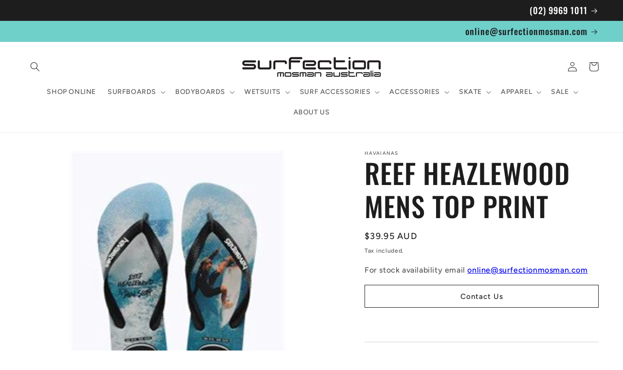

--- FILE ---
content_type: text/html; charset=utf-8
request_url: https://surfectionmosman.com/products/reef-heazlewood-mens-top-print
body_size: 28653
content:
<!doctype html>
<html class="no-js" lang="en">
  <head>
    <meta charset="utf-8">
    <meta http-equiv="X-UA-Compatible" content="IE=edge">
    <meta name="viewport" content="width=device-width,initial-scale=1">
    <meta name="theme-color" content="">
    <link rel="canonical" href="https://surfectionmosman.com/products/reef-heazlewood-mens-top-print">
    <link rel="preconnect" href="https://cdn.shopify.com" crossorigin><link rel="preconnect" href="https://fonts.shopifycdn.com" crossorigin><title>
      REEF HEAZLEWOOD MENS TOP PRINT
 &ndash; Surfection Mosman</title>

    
      <meta name="description" content="PRODUCT DETAILS Open toe thongs Slip-on design Top Havaianas straps Havaianas rubber logo Signature textured footbed Flexible premium Brazilian rubber Available in two colourways 6 months warranty(More colours available in store)">
    

    

<meta property="og:site_name" content="Surfection Mosman">
<meta property="og:url" content="https://surfectionmosman.com/products/reef-heazlewood-mens-top-print">
<meta property="og:title" content="REEF HEAZLEWOOD MENS TOP PRINT">
<meta property="og:type" content="product">
<meta property="og:description" content="PRODUCT DETAILS Open toe thongs Slip-on design Top Havaianas straps Havaianas rubber logo Signature textured footbed Flexible premium Brazilian rubber Available in two colourways 6 months warranty(More colours available in store)"><meta property="og:image" content="http://surfectionmosman.com/cdn/shop/products/REEFHEAZLEWOOD.webp?v=1672881728">
  <meta property="og:image:secure_url" content="https://surfectionmosman.com/cdn/shop/products/REEFHEAZLEWOOD.webp?v=1672881728">
  <meta property="og:image:width" content="205">
  <meta property="og:image:height" content="254"><meta property="og:price:amount" content="39.95">
  <meta property="og:price:currency" content="AUD"><meta name="twitter:card" content="summary_large_image">
<meta name="twitter:title" content="REEF HEAZLEWOOD MENS TOP PRINT">
<meta name="twitter:description" content="PRODUCT DETAILS Open toe thongs Slip-on design Top Havaianas straps Havaianas rubber logo Signature textured footbed Flexible premium Brazilian rubber Available in two colourways 6 months warranty(More colours available in store)">


    <script src="//surfectionmosman.com/cdn/shop/t/17/assets/constants.js?v=95358004781563950421683699906" defer="defer"></script>
    <script src="//surfectionmosman.com/cdn/shop/t/17/assets/pubsub.js?v=2921868252632587581683699907" defer="defer"></script>
    <script src="//surfectionmosman.com/cdn/shop/t/17/assets/global.js?v=127210358271191040921683699906" defer="defer"></script>
    <script>window.performance && window.performance.mark && window.performance.mark('shopify.content_for_header.start');</script><meta name="google-site-verification" content="ziqpkkp9xUVFk8U_27vm-_P7qeYlAQ5CIytUb1TzNoY">
<meta id="shopify-digital-wallet" name="shopify-digital-wallet" content="/2362423/digital_wallets/dialog">
<meta name="shopify-checkout-api-token" content="ed4c72299cda86efed1b101f13423a8c">
<link rel="alternate" type="application/json+oembed" href="https://surfectionmosman.com/products/reef-heazlewood-mens-top-print.oembed">
<script async="async" src="/checkouts/internal/preloads.js?locale=en-AU"></script>
<link rel="preconnect" href="https://shop.app" crossorigin="anonymous">
<script async="async" src="https://shop.app/checkouts/internal/preloads.js?locale=en-AU&shop_id=2362423" crossorigin="anonymous"></script>
<script id="apple-pay-shop-capabilities" type="application/json">{"shopId":2362423,"countryCode":"AU","currencyCode":"AUD","merchantCapabilities":["supports3DS"],"merchantId":"gid:\/\/shopify\/Shop\/2362423","merchantName":"Surfection Mosman","requiredBillingContactFields":["postalAddress","email","phone"],"requiredShippingContactFields":["postalAddress","email","phone"],"shippingType":"shipping","supportedNetworks":["visa","masterCard"],"total":{"type":"pending","label":"Surfection Mosman","amount":"1.00"},"shopifyPaymentsEnabled":true,"supportsSubscriptions":true}</script>
<script id="shopify-features" type="application/json">{"accessToken":"ed4c72299cda86efed1b101f13423a8c","betas":["rich-media-storefront-analytics"],"domain":"surfectionmosman.com","predictiveSearch":true,"shopId":2362423,"locale":"en"}</script>
<script>var Shopify = Shopify || {};
Shopify.shop = "surfection-mosman.myshopify.com";
Shopify.locale = "en";
Shopify.currency = {"active":"AUD","rate":"1.0"};
Shopify.country = "AU";
Shopify.theme = {"name":"Ride v9.0.0 by Reason8","id":122520666215,"schema_name":"Ride","schema_version":"9.0.0","theme_store_id":1500,"role":"main"};
Shopify.theme.handle = "null";
Shopify.theme.style = {"id":null,"handle":null};
Shopify.cdnHost = "surfectionmosman.com/cdn";
Shopify.routes = Shopify.routes || {};
Shopify.routes.root = "/";</script>
<script type="module">!function(o){(o.Shopify=o.Shopify||{}).modules=!0}(window);</script>
<script>!function(o){function n(){var o=[];function n(){o.push(Array.prototype.slice.apply(arguments))}return n.q=o,n}var t=o.Shopify=o.Shopify||{};t.loadFeatures=n(),t.autoloadFeatures=n()}(window);</script>
<script>
  window.ShopifyPay = window.ShopifyPay || {};
  window.ShopifyPay.apiHost = "shop.app\/pay";
  window.ShopifyPay.redirectState = null;
</script>
<script id="shop-js-analytics" type="application/json">{"pageType":"product"}</script>
<script defer="defer" async type="module" src="//surfectionmosman.com/cdn/shopifycloud/shop-js/modules/v2/client.init-shop-cart-sync_BdyHc3Nr.en.esm.js"></script>
<script defer="defer" async type="module" src="//surfectionmosman.com/cdn/shopifycloud/shop-js/modules/v2/chunk.common_Daul8nwZ.esm.js"></script>
<script type="module">
  await import("//surfectionmosman.com/cdn/shopifycloud/shop-js/modules/v2/client.init-shop-cart-sync_BdyHc3Nr.en.esm.js");
await import("//surfectionmosman.com/cdn/shopifycloud/shop-js/modules/v2/chunk.common_Daul8nwZ.esm.js");

  window.Shopify.SignInWithShop?.initShopCartSync?.({"fedCMEnabled":true,"windoidEnabled":true});

</script>
<script>
  window.Shopify = window.Shopify || {};
  if (!window.Shopify.featureAssets) window.Shopify.featureAssets = {};
  window.Shopify.featureAssets['shop-js'] = {"shop-cart-sync":["modules/v2/client.shop-cart-sync_QYOiDySF.en.esm.js","modules/v2/chunk.common_Daul8nwZ.esm.js"],"init-fed-cm":["modules/v2/client.init-fed-cm_DchLp9rc.en.esm.js","modules/v2/chunk.common_Daul8nwZ.esm.js"],"shop-button":["modules/v2/client.shop-button_OV7bAJc5.en.esm.js","modules/v2/chunk.common_Daul8nwZ.esm.js"],"init-windoid":["modules/v2/client.init-windoid_DwxFKQ8e.en.esm.js","modules/v2/chunk.common_Daul8nwZ.esm.js"],"shop-cash-offers":["modules/v2/client.shop-cash-offers_DWtL6Bq3.en.esm.js","modules/v2/chunk.common_Daul8nwZ.esm.js","modules/v2/chunk.modal_CQq8HTM6.esm.js"],"shop-toast-manager":["modules/v2/client.shop-toast-manager_CX9r1SjA.en.esm.js","modules/v2/chunk.common_Daul8nwZ.esm.js"],"init-shop-email-lookup-coordinator":["modules/v2/client.init-shop-email-lookup-coordinator_UhKnw74l.en.esm.js","modules/v2/chunk.common_Daul8nwZ.esm.js"],"pay-button":["modules/v2/client.pay-button_DzxNnLDY.en.esm.js","modules/v2/chunk.common_Daul8nwZ.esm.js"],"avatar":["modules/v2/client.avatar_BTnouDA3.en.esm.js"],"init-shop-cart-sync":["modules/v2/client.init-shop-cart-sync_BdyHc3Nr.en.esm.js","modules/v2/chunk.common_Daul8nwZ.esm.js"],"shop-login-button":["modules/v2/client.shop-login-button_D8B466_1.en.esm.js","modules/v2/chunk.common_Daul8nwZ.esm.js","modules/v2/chunk.modal_CQq8HTM6.esm.js"],"init-customer-accounts-sign-up":["modules/v2/client.init-customer-accounts-sign-up_C8fpPm4i.en.esm.js","modules/v2/client.shop-login-button_D8B466_1.en.esm.js","modules/v2/chunk.common_Daul8nwZ.esm.js","modules/v2/chunk.modal_CQq8HTM6.esm.js"],"init-shop-for-new-customer-accounts":["modules/v2/client.init-shop-for-new-customer-accounts_CVTO0Ztu.en.esm.js","modules/v2/client.shop-login-button_D8B466_1.en.esm.js","modules/v2/chunk.common_Daul8nwZ.esm.js","modules/v2/chunk.modal_CQq8HTM6.esm.js"],"init-customer-accounts":["modules/v2/client.init-customer-accounts_dRgKMfrE.en.esm.js","modules/v2/client.shop-login-button_D8B466_1.en.esm.js","modules/v2/chunk.common_Daul8nwZ.esm.js","modules/v2/chunk.modal_CQq8HTM6.esm.js"],"shop-follow-button":["modules/v2/client.shop-follow-button_CkZpjEct.en.esm.js","modules/v2/chunk.common_Daul8nwZ.esm.js","modules/v2/chunk.modal_CQq8HTM6.esm.js"],"lead-capture":["modules/v2/client.lead-capture_BntHBhfp.en.esm.js","modules/v2/chunk.common_Daul8nwZ.esm.js","modules/v2/chunk.modal_CQq8HTM6.esm.js"],"checkout-modal":["modules/v2/client.checkout-modal_CfxcYbTm.en.esm.js","modules/v2/chunk.common_Daul8nwZ.esm.js","modules/v2/chunk.modal_CQq8HTM6.esm.js"],"shop-login":["modules/v2/client.shop-login_Da4GZ2H6.en.esm.js","modules/v2/chunk.common_Daul8nwZ.esm.js","modules/v2/chunk.modal_CQq8HTM6.esm.js"],"payment-terms":["modules/v2/client.payment-terms_MV4M3zvL.en.esm.js","modules/v2/chunk.common_Daul8nwZ.esm.js","modules/v2/chunk.modal_CQq8HTM6.esm.js"]};
</script>
<script>(function() {
  var isLoaded = false;
  function asyncLoad() {
    if (isLoaded) return;
    isLoaded = true;
    var urls = ["https:\/\/cdn.nfcube.com\/f29e4f0b1ef963a4946b41a00d147d80.js?shop=surfection-mosman.myshopify.com"];
    for (var i = 0; i < urls.length; i++) {
      var s = document.createElement('script');
      s.type = 'text/javascript';
      s.async = true;
      s.src = urls[i];
      var x = document.getElementsByTagName('script')[0];
      x.parentNode.insertBefore(s, x);
    }
  };
  if(window.attachEvent) {
    window.attachEvent('onload', asyncLoad);
  } else {
    window.addEventListener('load', asyncLoad, false);
  }
})();</script>
<script id="__st">var __st={"a":2362423,"offset":39600,"reqid":"9301c4b9-a3a8-47ba-8ce6-7308e1747b11-1769026801","pageurl":"surfectionmosman.com\/products\/reef-heazlewood-mens-top-print","u":"9c4ff2706031","p":"product","rtyp":"product","rid":6739127566439};</script>
<script>window.ShopifyPaypalV4VisibilityTracking = true;</script>
<script id="captcha-bootstrap">!function(){'use strict';const t='contact',e='account',n='new_comment',o=[[t,t],['blogs',n],['comments',n],[t,'customer']],c=[[e,'customer_login'],[e,'guest_login'],[e,'recover_customer_password'],[e,'create_customer']],r=t=>t.map((([t,e])=>`form[action*='/${t}']:not([data-nocaptcha='true']) input[name='form_type'][value='${e}']`)).join(','),a=t=>()=>t?[...document.querySelectorAll(t)].map((t=>t.form)):[];function s(){const t=[...o],e=r(t);return a(e)}const i='password',u='form_key',d=['recaptcha-v3-token','g-recaptcha-response','h-captcha-response',i],f=()=>{try{return window.sessionStorage}catch{return}},m='__shopify_v',_=t=>t.elements[u];function p(t,e,n=!1){try{const o=window.sessionStorage,c=JSON.parse(o.getItem(e)),{data:r}=function(t){const{data:e,action:n}=t;return t[m]||n?{data:e,action:n}:{data:t,action:n}}(c);for(const[e,n]of Object.entries(r))t.elements[e]&&(t.elements[e].value=n);n&&o.removeItem(e)}catch(o){console.error('form repopulation failed',{error:o})}}const l='form_type',E='cptcha';function T(t){t.dataset[E]=!0}const w=window,h=w.document,L='Shopify',v='ce_forms',y='captcha';let A=!1;((t,e)=>{const n=(g='f06e6c50-85a8-45c8-87d0-21a2b65856fe',I='https://cdn.shopify.com/shopifycloud/storefront-forms-hcaptcha/ce_storefront_forms_captcha_hcaptcha.v1.5.2.iife.js',D={infoText:'Protected by hCaptcha',privacyText:'Privacy',termsText:'Terms'},(t,e,n)=>{const o=w[L][v],c=o.bindForm;if(c)return c(t,g,e,D).then(n);var r;o.q.push([[t,g,e,D],n]),r=I,A||(h.body.append(Object.assign(h.createElement('script'),{id:'captcha-provider',async:!0,src:r})),A=!0)});var g,I,D;w[L]=w[L]||{},w[L][v]=w[L][v]||{},w[L][v].q=[],w[L][y]=w[L][y]||{},w[L][y].protect=function(t,e){n(t,void 0,e),T(t)},Object.freeze(w[L][y]),function(t,e,n,w,h,L){const[v,y,A,g]=function(t,e,n){const i=e?o:[],u=t?c:[],d=[...i,...u],f=r(d),m=r(i),_=r(d.filter((([t,e])=>n.includes(e))));return[a(f),a(m),a(_),s()]}(w,h,L),I=t=>{const e=t.target;return e instanceof HTMLFormElement?e:e&&e.form},D=t=>v().includes(t);t.addEventListener('submit',(t=>{const e=I(t);if(!e)return;const n=D(e)&&!e.dataset.hcaptchaBound&&!e.dataset.recaptchaBound,o=_(e),c=g().includes(e)&&(!o||!o.value);(n||c)&&t.preventDefault(),c&&!n&&(function(t){try{if(!f())return;!function(t){const e=f();if(!e)return;const n=_(t);if(!n)return;const o=n.value;o&&e.removeItem(o)}(t);const e=Array.from(Array(32),(()=>Math.random().toString(36)[2])).join('');!function(t,e){_(t)||t.append(Object.assign(document.createElement('input'),{type:'hidden',name:u})),t.elements[u].value=e}(t,e),function(t,e){const n=f();if(!n)return;const o=[...t.querySelectorAll(`input[type='${i}']`)].map((({name:t})=>t)),c=[...d,...o],r={};for(const[a,s]of new FormData(t).entries())c.includes(a)||(r[a]=s);n.setItem(e,JSON.stringify({[m]:1,action:t.action,data:r}))}(t,e)}catch(e){console.error('failed to persist form',e)}}(e),e.submit())}));const S=(t,e)=>{t&&!t.dataset[E]&&(n(t,e.some((e=>e===t))),T(t))};for(const o of['focusin','change'])t.addEventListener(o,(t=>{const e=I(t);D(e)&&S(e,y())}));const B=e.get('form_key'),M=e.get(l),P=B&&M;t.addEventListener('DOMContentLoaded',(()=>{const t=y();if(P)for(const e of t)e.elements[l].value===M&&p(e,B);[...new Set([...A(),...v().filter((t=>'true'===t.dataset.shopifyCaptcha))])].forEach((e=>S(e,t)))}))}(h,new URLSearchParams(w.location.search),n,t,e,['guest_login'])})(!0,!0)}();</script>
<script integrity="sha256-4kQ18oKyAcykRKYeNunJcIwy7WH5gtpwJnB7kiuLZ1E=" data-source-attribution="shopify.loadfeatures" defer="defer" src="//surfectionmosman.com/cdn/shopifycloud/storefront/assets/storefront/load_feature-a0a9edcb.js" crossorigin="anonymous"></script>
<script crossorigin="anonymous" defer="defer" src="//surfectionmosman.com/cdn/shopifycloud/storefront/assets/shopify_pay/storefront-65b4c6d7.js?v=20250812"></script>
<script data-source-attribution="shopify.dynamic_checkout.dynamic.init">var Shopify=Shopify||{};Shopify.PaymentButton=Shopify.PaymentButton||{isStorefrontPortableWallets:!0,init:function(){window.Shopify.PaymentButton.init=function(){};var t=document.createElement("script");t.src="https://surfectionmosman.com/cdn/shopifycloud/portable-wallets/latest/portable-wallets.en.js",t.type="module",document.head.appendChild(t)}};
</script>
<script data-source-attribution="shopify.dynamic_checkout.buyer_consent">
  function portableWalletsHideBuyerConsent(e){var t=document.getElementById("shopify-buyer-consent"),n=document.getElementById("shopify-subscription-policy-button");t&&n&&(t.classList.add("hidden"),t.setAttribute("aria-hidden","true"),n.removeEventListener("click",e))}function portableWalletsShowBuyerConsent(e){var t=document.getElementById("shopify-buyer-consent"),n=document.getElementById("shopify-subscription-policy-button");t&&n&&(t.classList.remove("hidden"),t.removeAttribute("aria-hidden"),n.addEventListener("click",e))}window.Shopify?.PaymentButton&&(window.Shopify.PaymentButton.hideBuyerConsent=portableWalletsHideBuyerConsent,window.Shopify.PaymentButton.showBuyerConsent=portableWalletsShowBuyerConsent);
</script>
<script data-source-attribution="shopify.dynamic_checkout.cart.bootstrap">document.addEventListener("DOMContentLoaded",(function(){function t(){return document.querySelector("shopify-accelerated-checkout-cart, shopify-accelerated-checkout")}if(t())Shopify.PaymentButton.init();else{new MutationObserver((function(e,n){t()&&(Shopify.PaymentButton.init(),n.disconnect())})).observe(document.body,{childList:!0,subtree:!0})}}));
</script>
<link id="shopify-accelerated-checkout-styles" rel="stylesheet" media="screen" href="https://surfectionmosman.com/cdn/shopifycloud/portable-wallets/latest/accelerated-checkout-backwards-compat.css" crossorigin="anonymous">
<style id="shopify-accelerated-checkout-cart">
        #shopify-buyer-consent {
  margin-top: 1em;
  display: inline-block;
  width: 100%;
}

#shopify-buyer-consent.hidden {
  display: none;
}

#shopify-subscription-policy-button {
  background: none;
  border: none;
  padding: 0;
  text-decoration: underline;
  font-size: inherit;
  cursor: pointer;
}

#shopify-subscription-policy-button::before {
  box-shadow: none;
}

      </style>
<script id="sections-script" data-sections="header" defer="defer" src="//surfectionmosman.com/cdn/shop/t/17/compiled_assets/scripts.js?v=1806"></script>
<script>window.performance && window.performance.mark && window.performance.mark('shopify.content_for_header.end');</script>


    <style data-shopify>
      @font-face {
  font-family: Figtree;
  font-weight: 500;
  font-style: normal;
  font-display: swap;
  src: url("//surfectionmosman.com/cdn/fonts/figtree/figtree_n5.3b6b7df38aa5986536945796e1f947445832047c.woff2") format("woff2"),
       url("//surfectionmosman.com/cdn/fonts/figtree/figtree_n5.f26bf6dcae278b0ed902605f6605fa3338e81dab.woff") format("woff");
}

      @font-face {
  font-family: Figtree;
  font-weight: 700;
  font-style: normal;
  font-display: swap;
  src: url("//surfectionmosman.com/cdn/fonts/figtree/figtree_n7.2fd9bfe01586148e644724096c9d75e8c7a90e55.woff2") format("woff2"),
       url("//surfectionmosman.com/cdn/fonts/figtree/figtree_n7.ea05de92d862f9594794ab281c4c3a67501ef5fc.woff") format("woff");
}

      @font-face {
  font-family: Figtree;
  font-weight: 500;
  font-style: italic;
  font-display: swap;
  src: url("//surfectionmosman.com/cdn/fonts/figtree/figtree_i5.969396f679a62854cf82dbf67acc5721e41351f0.woff2") format("woff2"),
       url("//surfectionmosman.com/cdn/fonts/figtree/figtree_i5.93bc1cad6c73ca9815f9777c49176dfc9d2890dd.woff") format("woff");
}

      @font-face {
  font-family: Figtree;
  font-weight: 700;
  font-style: italic;
  font-display: swap;
  src: url("//surfectionmosman.com/cdn/fonts/figtree/figtree_i7.06add7096a6f2ab742e09ec7e498115904eda1fe.woff2") format("woff2"),
       url("//surfectionmosman.com/cdn/fonts/figtree/figtree_i7.ee584b5fcaccdbb5518c0228158941f8df81b101.woff") format("woff");
}

      @font-face {
  font-family: Oswald;
  font-weight: 500;
  font-style: normal;
  font-display: swap;
  src: url("//surfectionmosman.com/cdn/fonts/oswald/oswald_n5.8ad4910bfdb43e150746ef7aa67f3553e3abe8e2.woff2") format("woff2"),
       url("//surfectionmosman.com/cdn/fonts/oswald/oswald_n5.93ee52108163c48c91111cf33b0a57021467b66e.woff") format("woff");
}


      :root {
        --font-body-family: Figtree, sans-serif;
        --font-body-style: normal;
        --font-body-weight: 500;
        --font-body-weight-bold: 800;

        --font-heading-family: Oswald, sans-serif;
        --font-heading-style: normal;
        --font-heading-weight: 500;

        --font-body-scale: 1.0;
        --font-heading-scale: 1.4;

        --color-base-text: 29, 29, 29;
        --color-shadow: 29, 29, 29;
        --color-base-background-1: 255, 255, 255;
        --color-base-background-2: 245, 245, 245;
        --color-base-solid-button-labels: 31, 31, 33;
        --color-base-outline-button-labels: 29, 29, 29;
        --color-base-accent-1: 111, 208, 202;
        --color-base-accent-2: 102, 102, 102;
        --payment-terms-background-color: #ffffff;

        --gradient-base-background-1: #ffffff;
        --gradient-base-background-2: #f5f5f5;
        --gradient-base-accent-1: #6fd0ca;
        --gradient-base-accent-2: linear-gradient(0deg, rgba(0, 0, 0, 1), rgba(108, 108, 108, 1) 69%);

        --media-padding: px;
        --media-border-opacity: 0.1;
        --media-border-width: 0px;
        --media-radius: 0px;
        --media-shadow-opacity: 0.0;
        --media-shadow-horizontal-offset: 0px;
        --media-shadow-vertical-offset: 4px;
        --media-shadow-blur-radius: 5px;
        --media-shadow-visible: 0;

        --page-width: 160rem;
        --page-width-margin: 0rem;

        --product-card-image-padding: 0.0rem;
        --product-card-corner-radius: 0.0rem;
        --product-card-text-alignment: left;
        --product-card-border-width: 0.0rem;
        --product-card-border-opacity: 0.1;
        --product-card-shadow-opacity: 0.0;
        --product-card-shadow-visible: 0;
        --product-card-shadow-horizontal-offset: 0.0rem;
        --product-card-shadow-vertical-offset: 0.4rem;
        --product-card-shadow-blur-radius: 0.5rem;

        --collection-card-image-padding: 0.0rem;
        --collection-card-corner-radius: 0.0rem;
        --collection-card-text-alignment: left;
        --collection-card-border-width: 0.0rem;
        --collection-card-border-opacity: 0.1;
        --collection-card-shadow-opacity: 0.0;
        --collection-card-shadow-visible: 0;
        --collection-card-shadow-horizontal-offset: 0.0rem;
        --collection-card-shadow-vertical-offset: 0.4rem;
        --collection-card-shadow-blur-radius: 0.5rem;

        --blog-card-image-padding: 0.0rem;
        --blog-card-corner-radius: 0.0rem;
        --blog-card-text-alignment: left;
        --blog-card-border-width: 0.0rem;
        --blog-card-border-opacity: 0.1;
        --blog-card-shadow-opacity: 0.0;
        --blog-card-shadow-visible: 0;
        --blog-card-shadow-horizontal-offset: 0.0rem;
        --blog-card-shadow-vertical-offset: 0.4rem;
        --blog-card-shadow-blur-radius: 0.5rem;

        --badge-corner-radius: 4.0rem;

        --popup-border-width: 1px;
        --popup-border-opacity: 0.1;
        --popup-corner-radius: 0px;
        --popup-shadow-opacity: 0.0;
        --popup-shadow-horizontal-offset: 0px;
        --popup-shadow-vertical-offset: 4px;
        --popup-shadow-blur-radius: 5px;

        --drawer-border-width: 1px;
        --drawer-border-opacity: 0.1;
        --drawer-shadow-opacity: 0.0;
        --drawer-shadow-horizontal-offset: 0px;
        --drawer-shadow-vertical-offset: 4px;
        --drawer-shadow-blur-radius: 5px;

        --spacing-sections-desktop: 28px;
        --spacing-sections-mobile: 20px;

        --grid-desktop-vertical-spacing: 40px;
        --grid-desktop-horizontal-spacing: 40px;
        --grid-mobile-vertical-spacing: 20px;
        --grid-mobile-horizontal-spacing: 20px;

        --text-boxes-border-opacity: 0.1;
        --text-boxes-border-width: 0px;
        --text-boxes-radius: 10px;
        --text-boxes-shadow-opacity: 0.0;
        --text-boxes-shadow-visible: 0;
        --text-boxes-shadow-horizontal-offset: 0px;
        --text-boxes-shadow-vertical-offset: 4px;
        --text-boxes-shadow-blur-radius: 5px;

        --buttons-radius: 0px;
        --buttons-radius-outset: 0px;
        --buttons-border-width: 1px;
        --buttons-border-opacity: 1.0;
        --buttons-shadow-opacity: 0.0;
        --buttons-shadow-visible: 0;
        --buttons-shadow-horizontal-offset: 0px;
        --buttons-shadow-vertical-offset: 4px;
        --buttons-shadow-blur-radius: 5px;
        --buttons-border-offset: 0px;

        --inputs-radius: 0px;
        --inputs-border-width: 1px;
        --inputs-border-opacity: 0.55;
        --inputs-shadow-opacity: 0.0;
        --inputs-shadow-horizontal-offset: 0px;
        --inputs-margin-offset: 0px;
        --inputs-shadow-vertical-offset: 4px;
        --inputs-shadow-blur-radius: 5px;
        --inputs-radius-outset: 0px;

        --variant-pills-radius: 40px;
        --variant-pills-border-width: 1px;
        --variant-pills-border-opacity: 0.55;
        --variant-pills-shadow-opacity: 0.0;
        --variant-pills-shadow-horizontal-offset: 0px;
        --variant-pills-shadow-vertical-offset: 4px;
        --variant-pills-shadow-blur-radius: 5px;
      }

      *,
      *::before,
      *::after {
        box-sizing: inherit;
      }

      html {
        box-sizing: border-box;
        font-size: calc(var(--font-body-scale) * 62.5%);
        height: 100%;
      }

      body {
        display: grid;
        grid-template-rows: auto auto 1fr auto;
        grid-template-columns: 100%;
        min-height: 100%;
        margin: 0;
        font-size: 1.5rem;
        letter-spacing: 0.06rem;
        line-height: calc(1 + 0.8 / var(--font-body-scale));
        font-family: var(--font-body-family);
        font-style: var(--font-body-style);
        font-weight: var(--font-body-weight);
      }

      @media screen and (min-width: 750px) {
        body {
          font-size: 1.6rem;
        }
      }
    </style>

    <link href="//surfectionmosman.com/cdn/shop/t/17/assets/base.css?v=140624990073879848751683699905" rel="stylesheet" type="text/css" media="all" />
<link rel="preload" as="font" href="//surfectionmosman.com/cdn/fonts/figtree/figtree_n5.3b6b7df38aa5986536945796e1f947445832047c.woff2" type="font/woff2" crossorigin><link rel="preload" as="font" href="//surfectionmosman.com/cdn/fonts/oswald/oswald_n5.8ad4910bfdb43e150746ef7aa67f3553e3abe8e2.woff2" type="font/woff2" crossorigin><link rel="stylesheet" href="//surfectionmosman.com/cdn/shop/t/17/assets/component-predictive-search.css?v=85913294783299393391683699906" media="print" onload="this.media='all'"><script>document.documentElement.className = document.documentElement.className.replace('no-js', 'js');
    if (Shopify.designMode) {
      document.documentElement.classList.add('shopify-design-mode');
    }
    </script>
  <link href="https://monorail-edge.shopifysvc.com" rel="dns-prefetch">
<script>(function(){if ("sendBeacon" in navigator && "performance" in window) {try {var session_token_from_headers = performance.getEntriesByType('navigation')[0].serverTiming.find(x => x.name == '_s').description;} catch {var session_token_from_headers = undefined;}var session_cookie_matches = document.cookie.match(/_shopify_s=([^;]*)/);var session_token_from_cookie = session_cookie_matches && session_cookie_matches.length === 2 ? session_cookie_matches[1] : "";var session_token = session_token_from_headers || session_token_from_cookie || "";function handle_abandonment_event(e) {var entries = performance.getEntries().filter(function(entry) {return /monorail-edge.shopifysvc.com/.test(entry.name);});if (!window.abandonment_tracked && entries.length === 0) {window.abandonment_tracked = true;var currentMs = Date.now();var navigation_start = performance.timing.navigationStart;var payload = {shop_id: 2362423,url: window.location.href,navigation_start,duration: currentMs - navigation_start,session_token,page_type: "product"};window.navigator.sendBeacon("https://monorail-edge.shopifysvc.com/v1/produce", JSON.stringify({schema_id: "online_store_buyer_site_abandonment/1.1",payload: payload,metadata: {event_created_at_ms: currentMs,event_sent_at_ms: currentMs}}));}}window.addEventListener('pagehide', handle_abandonment_event);}}());</script>
<script id="web-pixels-manager-setup">(function e(e,d,r,n,o){if(void 0===o&&(o={}),!Boolean(null===(a=null===(i=window.Shopify)||void 0===i?void 0:i.analytics)||void 0===a?void 0:a.replayQueue)){var i,a;window.Shopify=window.Shopify||{};var t=window.Shopify;t.analytics=t.analytics||{};var s=t.analytics;s.replayQueue=[],s.publish=function(e,d,r){return s.replayQueue.push([e,d,r]),!0};try{self.performance.mark("wpm:start")}catch(e){}var l=function(){var e={modern:/Edge?\/(1{2}[4-9]|1[2-9]\d|[2-9]\d{2}|\d{4,})\.\d+(\.\d+|)|Firefox\/(1{2}[4-9]|1[2-9]\d|[2-9]\d{2}|\d{4,})\.\d+(\.\d+|)|Chrom(ium|e)\/(9{2}|\d{3,})\.\d+(\.\d+|)|(Maci|X1{2}).+ Version\/(15\.\d+|(1[6-9]|[2-9]\d|\d{3,})\.\d+)([,.]\d+|)( \(\w+\)|)( Mobile\/\w+|) Safari\/|Chrome.+OPR\/(9{2}|\d{3,})\.\d+\.\d+|(CPU[ +]OS|iPhone[ +]OS|CPU[ +]iPhone|CPU IPhone OS|CPU iPad OS)[ +]+(15[._]\d+|(1[6-9]|[2-9]\d|\d{3,})[._]\d+)([._]\d+|)|Android:?[ /-](13[3-9]|1[4-9]\d|[2-9]\d{2}|\d{4,})(\.\d+|)(\.\d+|)|Android.+Firefox\/(13[5-9]|1[4-9]\d|[2-9]\d{2}|\d{4,})\.\d+(\.\d+|)|Android.+Chrom(ium|e)\/(13[3-9]|1[4-9]\d|[2-9]\d{2}|\d{4,})\.\d+(\.\d+|)|SamsungBrowser\/([2-9]\d|\d{3,})\.\d+/,legacy:/Edge?\/(1[6-9]|[2-9]\d|\d{3,})\.\d+(\.\d+|)|Firefox\/(5[4-9]|[6-9]\d|\d{3,})\.\d+(\.\d+|)|Chrom(ium|e)\/(5[1-9]|[6-9]\d|\d{3,})\.\d+(\.\d+|)([\d.]+$|.*Safari\/(?![\d.]+ Edge\/[\d.]+$))|(Maci|X1{2}).+ Version\/(10\.\d+|(1[1-9]|[2-9]\d|\d{3,})\.\d+)([,.]\d+|)( \(\w+\)|)( Mobile\/\w+|) Safari\/|Chrome.+OPR\/(3[89]|[4-9]\d|\d{3,})\.\d+\.\d+|(CPU[ +]OS|iPhone[ +]OS|CPU[ +]iPhone|CPU IPhone OS|CPU iPad OS)[ +]+(10[._]\d+|(1[1-9]|[2-9]\d|\d{3,})[._]\d+)([._]\d+|)|Android:?[ /-](13[3-9]|1[4-9]\d|[2-9]\d{2}|\d{4,})(\.\d+|)(\.\d+|)|Mobile Safari.+OPR\/([89]\d|\d{3,})\.\d+\.\d+|Android.+Firefox\/(13[5-9]|1[4-9]\d|[2-9]\d{2}|\d{4,})\.\d+(\.\d+|)|Android.+Chrom(ium|e)\/(13[3-9]|1[4-9]\d|[2-9]\d{2}|\d{4,})\.\d+(\.\d+|)|Android.+(UC? ?Browser|UCWEB|U3)[ /]?(15\.([5-9]|\d{2,})|(1[6-9]|[2-9]\d|\d{3,})\.\d+)\.\d+|SamsungBrowser\/(5\.\d+|([6-9]|\d{2,})\.\d+)|Android.+MQ{2}Browser\/(14(\.(9|\d{2,})|)|(1[5-9]|[2-9]\d|\d{3,})(\.\d+|))(\.\d+|)|K[Aa][Ii]OS\/(3\.\d+|([4-9]|\d{2,})\.\d+)(\.\d+|)/},d=e.modern,r=e.legacy,n=navigator.userAgent;return n.match(d)?"modern":n.match(r)?"legacy":"unknown"}(),u="modern"===l?"modern":"legacy",c=(null!=n?n:{modern:"",legacy:""})[u],f=function(e){return[e.baseUrl,"/wpm","/b",e.hashVersion,"modern"===e.buildTarget?"m":"l",".js"].join("")}({baseUrl:d,hashVersion:r,buildTarget:u}),m=function(e){var d=e.version,r=e.bundleTarget,n=e.surface,o=e.pageUrl,i=e.monorailEndpoint;return{emit:function(e){var a=e.status,t=e.errorMsg,s=(new Date).getTime(),l=JSON.stringify({metadata:{event_sent_at_ms:s},events:[{schema_id:"web_pixels_manager_load/3.1",payload:{version:d,bundle_target:r,page_url:o,status:a,surface:n,error_msg:t},metadata:{event_created_at_ms:s}}]});if(!i)return console&&console.warn&&console.warn("[Web Pixels Manager] No Monorail endpoint provided, skipping logging."),!1;try{return self.navigator.sendBeacon.bind(self.navigator)(i,l)}catch(e){}var u=new XMLHttpRequest;try{return u.open("POST",i,!0),u.setRequestHeader("Content-Type","text/plain"),u.send(l),!0}catch(e){return console&&console.warn&&console.warn("[Web Pixels Manager] Got an unhandled error while logging to Monorail."),!1}}}}({version:r,bundleTarget:l,surface:e.surface,pageUrl:self.location.href,monorailEndpoint:e.monorailEndpoint});try{o.browserTarget=l,function(e){var d=e.src,r=e.async,n=void 0===r||r,o=e.onload,i=e.onerror,a=e.sri,t=e.scriptDataAttributes,s=void 0===t?{}:t,l=document.createElement("script"),u=document.querySelector("head"),c=document.querySelector("body");if(l.async=n,l.src=d,a&&(l.integrity=a,l.crossOrigin="anonymous"),s)for(var f in s)if(Object.prototype.hasOwnProperty.call(s,f))try{l.dataset[f]=s[f]}catch(e){}if(o&&l.addEventListener("load",o),i&&l.addEventListener("error",i),u)u.appendChild(l);else{if(!c)throw new Error("Did not find a head or body element to append the script");c.appendChild(l)}}({src:f,async:!0,onload:function(){if(!function(){var e,d;return Boolean(null===(d=null===(e=window.Shopify)||void 0===e?void 0:e.analytics)||void 0===d?void 0:d.initialized)}()){var d=window.webPixelsManager.init(e)||void 0;if(d){var r=window.Shopify.analytics;r.replayQueue.forEach((function(e){var r=e[0],n=e[1],o=e[2];d.publishCustomEvent(r,n,o)})),r.replayQueue=[],r.publish=d.publishCustomEvent,r.visitor=d.visitor,r.initialized=!0}}},onerror:function(){return m.emit({status:"failed",errorMsg:"".concat(f," has failed to load")})},sri:function(e){var d=/^sha384-[A-Za-z0-9+/=]+$/;return"string"==typeof e&&d.test(e)}(c)?c:"",scriptDataAttributes:o}),m.emit({status:"loading"})}catch(e){m.emit({status:"failed",errorMsg:(null==e?void 0:e.message)||"Unknown error"})}}})({shopId: 2362423,storefrontBaseUrl: "https://surfectionmosman.com",extensionsBaseUrl: "https://extensions.shopifycdn.com/cdn/shopifycloud/web-pixels-manager",monorailEndpoint: "https://monorail-edge.shopifysvc.com/unstable/produce_batch",surface: "storefront-renderer",enabledBetaFlags: ["2dca8a86"],webPixelsConfigList: [{"id":"293273703","configuration":"{\"config\":\"{\\\"pixel_id\\\":\\\"G-BC28VT5DVT\\\",\\\"target_country\\\":\\\"AU\\\",\\\"gtag_events\\\":[{\\\"type\\\":\\\"begin_checkout\\\",\\\"action_label\\\":\\\"G-BC28VT5DVT\\\"},{\\\"type\\\":\\\"search\\\",\\\"action_label\\\":\\\"G-BC28VT5DVT\\\"},{\\\"type\\\":\\\"view_item\\\",\\\"action_label\\\":[\\\"G-BC28VT5DVT\\\",\\\"MC-6EC1WX49W2\\\"]},{\\\"type\\\":\\\"purchase\\\",\\\"action_label\\\":[\\\"G-BC28VT5DVT\\\",\\\"MC-6EC1WX49W2\\\"]},{\\\"type\\\":\\\"page_view\\\",\\\"action_label\\\":[\\\"G-BC28VT5DVT\\\",\\\"MC-6EC1WX49W2\\\"]},{\\\"type\\\":\\\"add_payment_info\\\",\\\"action_label\\\":\\\"G-BC28VT5DVT\\\"},{\\\"type\\\":\\\"add_to_cart\\\",\\\"action_label\\\":\\\"G-BC28VT5DVT\\\"}],\\\"enable_monitoring_mode\\\":false}\"}","eventPayloadVersion":"v1","runtimeContext":"OPEN","scriptVersion":"b2a88bafab3e21179ed38636efcd8a93","type":"APP","apiClientId":1780363,"privacyPurposes":[],"dataSharingAdjustments":{"protectedCustomerApprovalScopes":["read_customer_address","read_customer_email","read_customer_name","read_customer_personal_data","read_customer_phone"]}},{"id":"shopify-app-pixel","configuration":"{}","eventPayloadVersion":"v1","runtimeContext":"STRICT","scriptVersion":"0450","apiClientId":"shopify-pixel","type":"APP","privacyPurposes":["ANALYTICS","MARKETING"]},{"id":"shopify-custom-pixel","eventPayloadVersion":"v1","runtimeContext":"LAX","scriptVersion":"0450","apiClientId":"shopify-pixel","type":"CUSTOM","privacyPurposes":["ANALYTICS","MARKETING"]}],isMerchantRequest: false,initData: {"shop":{"name":"Surfection Mosman","paymentSettings":{"currencyCode":"AUD"},"myshopifyDomain":"surfection-mosman.myshopify.com","countryCode":"AU","storefrontUrl":"https:\/\/surfectionmosman.com"},"customer":null,"cart":null,"checkout":null,"productVariants":[{"price":{"amount":39.95,"currencyCode":"AUD"},"product":{"title":"REEF HEAZLEWOOD MENS TOP PRINT","vendor":"HAVAIANAS","id":"6739127566439","untranslatedTitle":"REEF HEAZLEWOOD MENS TOP PRINT","url":"\/products\/reef-heazlewood-mens-top-print","type":"Apparel \u0026 Accessories"},"id":"39997897572455","image":{"src":"\/\/surfectionmosman.com\/cdn\/shop\/products\/REEFHEAZLEWOOD.webp?v=1672881728"},"sku":"","title":"Default Title","untranslatedTitle":"Default Title"}],"purchasingCompany":null},},"https://surfectionmosman.com/cdn","fcfee988w5aeb613cpc8e4bc33m6693e112",{"modern":"","legacy":""},{"shopId":"2362423","storefrontBaseUrl":"https:\/\/surfectionmosman.com","extensionBaseUrl":"https:\/\/extensions.shopifycdn.com\/cdn\/shopifycloud\/web-pixels-manager","surface":"storefront-renderer","enabledBetaFlags":"[\"2dca8a86\"]","isMerchantRequest":"false","hashVersion":"fcfee988w5aeb613cpc8e4bc33m6693e112","publish":"custom","events":"[[\"page_viewed\",{}],[\"product_viewed\",{\"productVariant\":{\"price\":{\"amount\":39.95,\"currencyCode\":\"AUD\"},\"product\":{\"title\":\"REEF HEAZLEWOOD MENS TOP PRINT\",\"vendor\":\"HAVAIANAS\",\"id\":\"6739127566439\",\"untranslatedTitle\":\"REEF HEAZLEWOOD MENS TOP PRINT\",\"url\":\"\/products\/reef-heazlewood-mens-top-print\",\"type\":\"Apparel \u0026 Accessories\"},\"id\":\"39997897572455\",\"image\":{\"src\":\"\/\/surfectionmosman.com\/cdn\/shop\/products\/REEFHEAZLEWOOD.webp?v=1672881728\"},\"sku\":\"\",\"title\":\"Default Title\",\"untranslatedTitle\":\"Default Title\"}}]]"});</script><script>
  window.ShopifyAnalytics = window.ShopifyAnalytics || {};
  window.ShopifyAnalytics.meta = window.ShopifyAnalytics.meta || {};
  window.ShopifyAnalytics.meta.currency = 'AUD';
  var meta = {"product":{"id":6739127566439,"gid":"gid:\/\/shopify\/Product\/6739127566439","vendor":"HAVAIANAS","type":"Apparel \u0026 Accessories","handle":"reef-heazlewood-mens-top-print","variants":[{"id":39997897572455,"price":3995,"name":"REEF HEAZLEWOOD MENS TOP PRINT","public_title":null,"sku":""}],"remote":false},"page":{"pageType":"product","resourceType":"product","resourceId":6739127566439,"requestId":"9301c4b9-a3a8-47ba-8ce6-7308e1747b11-1769026801"}};
  for (var attr in meta) {
    window.ShopifyAnalytics.meta[attr] = meta[attr];
  }
</script>
<script class="analytics">
  (function () {
    var customDocumentWrite = function(content) {
      var jquery = null;

      if (window.jQuery) {
        jquery = window.jQuery;
      } else if (window.Checkout && window.Checkout.$) {
        jquery = window.Checkout.$;
      }

      if (jquery) {
        jquery('body').append(content);
      }
    };

    var hasLoggedConversion = function(token) {
      if (token) {
        return document.cookie.indexOf('loggedConversion=' + token) !== -1;
      }
      return false;
    }

    var setCookieIfConversion = function(token) {
      if (token) {
        var twoMonthsFromNow = new Date(Date.now());
        twoMonthsFromNow.setMonth(twoMonthsFromNow.getMonth() + 2);

        document.cookie = 'loggedConversion=' + token + '; expires=' + twoMonthsFromNow;
      }
    }

    var trekkie = window.ShopifyAnalytics.lib = window.trekkie = window.trekkie || [];
    if (trekkie.integrations) {
      return;
    }
    trekkie.methods = [
      'identify',
      'page',
      'ready',
      'track',
      'trackForm',
      'trackLink'
    ];
    trekkie.factory = function(method) {
      return function() {
        var args = Array.prototype.slice.call(arguments);
        args.unshift(method);
        trekkie.push(args);
        return trekkie;
      };
    };
    for (var i = 0; i < trekkie.methods.length; i++) {
      var key = trekkie.methods[i];
      trekkie[key] = trekkie.factory(key);
    }
    trekkie.load = function(config) {
      trekkie.config = config || {};
      trekkie.config.initialDocumentCookie = document.cookie;
      var first = document.getElementsByTagName('script')[0];
      var script = document.createElement('script');
      script.type = 'text/javascript';
      script.onerror = function(e) {
        var scriptFallback = document.createElement('script');
        scriptFallback.type = 'text/javascript';
        scriptFallback.onerror = function(error) {
                var Monorail = {
      produce: function produce(monorailDomain, schemaId, payload) {
        var currentMs = new Date().getTime();
        var event = {
          schema_id: schemaId,
          payload: payload,
          metadata: {
            event_created_at_ms: currentMs,
            event_sent_at_ms: currentMs
          }
        };
        return Monorail.sendRequest("https://" + monorailDomain + "/v1/produce", JSON.stringify(event));
      },
      sendRequest: function sendRequest(endpointUrl, payload) {
        // Try the sendBeacon API
        if (window && window.navigator && typeof window.navigator.sendBeacon === 'function' && typeof window.Blob === 'function' && !Monorail.isIos12()) {
          var blobData = new window.Blob([payload], {
            type: 'text/plain'
          });

          if (window.navigator.sendBeacon(endpointUrl, blobData)) {
            return true;
          } // sendBeacon was not successful

        } // XHR beacon

        var xhr = new XMLHttpRequest();

        try {
          xhr.open('POST', endpointUrl);
          xhr.setRequestHeader('Content-Type', 'text/plain');
          xhr.send(payload);
        } catch (e) {
          console.log(e);
        }

        return false;
      },
      isIos12: function isIos12() {
        return window.navigator.userAgent.lastIndexOf('iPhone; CPU iPhone OS 12_') !== -1 || window.navigator.userAgent.lastIndexOf('iPad; CPU OS 12_') !== -1;
      }
    };
    Monorail.produce('monorail-edge.shopifysvc.com',
      'trekkie_storefront_load_errors/1.1',
      {shop_id: 2362423,
      theme_id: 122520666215,
      app_name: "storefront",
      context_url: window.location.href,
      source_url: "//surfectionmosman.com/cdn/s/trekkie.storefront.cd680fe47e6c39ca5d5df5f0a32d569bc48c0f27.min.js"});

        };
        scriptFallback.async = true;
        scriptFallback.src = '//surfectionmosman.com/cdn/s/trekkie.storefront.cd680fe47e6c39ca5d5df5f0a32d569bc48c0f27.min.js';
        first.parentNode.insertBefore(scriptFallback, first);
      };
      script.async = true;
      script.src = '//surfectionmosman.com/cdn/s/trekkie.storefront.cd680fe47e6c39ca5d5df5f0a32d569bc48c0f27.min.js';
      first.parentNode.insertBefore(script, first);
    };
    trekkie.load(
      {"Trekkie":{"appName":"storefront","development":false,"defaultAttributes":{"shopId":2362423,"isMerchantRequest":null,"themeId":122520666215,"themeCityHash":"11663307192637975850","contentLanguage":"en","currency":"AUD","eventMetadataId":"c54323de-4ea2-4fae-8a44-0106fbdb45b4"},"isServerSideCookieWritingEnabled":true,"monorailRegion":"shop_domain","enabledBetaFlags":["65f19447"]},"Session Attribution":{},"S2S":{"facebookCapiEnabled":true,"source":"trekkie-storefront-renderer","apiClientId":580111}}
    );

    var loaded = false;
    trekkie.ready(function() {
      if (loaded) return;
      loaded = true;

      window.ShopifyAnalytics.lib = window.trekkie;

      var originalDocumentWrite = document.write;
      document.write = customDocumentWrite;
      try { window.ShopifyAnalytics.merchantGoogleAnalytics.call(this); } catch(error) {};
      document.write = originalDocumentWrite;

      window.ShopifyAnalytics.lib.page(null,{"pageType":"product","resourceType":"product","resourceId":6739127566439,"requestId":"9301c4b9-a3a8-47ba-8ce6-7308e1747b11-1769026801","shopifyEmitted":true});

      var match = window.location.pathname.match(/checkouts\/(.+)\/(thank_you|post_purchase)/)
      var token = match? match[1]: undefined;
      if (!hasLoggedConversion(token)) {
        setCookieIfConversion(token);
        window.ShopifyAnalytics.lib.track("Viewed Product",{"currency":"AUD","variantId":39997897572455,"productId":6739127566439,"productGid":"gid:\/\/shopify\/Product\/6739127566439","name":"REEF HEAZLEWOOD MENS TOP PRINT","price":"39.95","sku":"","brand":"HAVAIANAS","variant":null,"category":"Apparel \u0026 Accessories","nonInteraction":true,"remote":false},undefined,undefined,{"shopifyEmitted":true});
      window.ShopifyAnalytics.lib.track("monorail:\/\/trekkie_storefront_viewed_product\/1.1",{"currency":"AUD","variantId":39997897572455,"productId":6739127566439,"productGid":"gid:\/\/shopify\/Product\/6739127566439","name":"REEF HEAZLEWOOD MENS TOP PRINT","price":"39.95","sku":"","brand":"HAVAIANAS","variant":null,"category":"Apparel \u0026 Accessories","nonInteraction":true,"remote":false,"referer":"https:\/\/surfectionmosman.com\/products\/reef-heazlewood-mens-top-print"});
      }
    });


        var eventsListenerScript = document.createElement('script');
        eventsListenerScript.async = true;
        eventsListenerScript.src = "//surfectionmosman.com/cdn/shopifycloud/storefront/assets/shop_events_listener-3da45d37.js";
        document.getElementsByTagName('head')[0].appendChild(eventsListenerScript);

})();</script>
<script
  defer
  src="https://surfectionmosman.com/cdn/shopifycloud/perf-kit/shopify-perf-kit-3.0.4.min.js"
  data-application="storefront-renderer"
  data-shop-id="2362423"
  data-render-region="gcp-us-central1"
  data-page-type="product"
  data-theme-instance-id="122520666215"
  data-theme-name="Ride"
  data-theme-version="9.0.0"
  data-monorail-region="shop_domain"
  data-resource-timing-sampling-rate="10"
  data-shs="true"
  data-shs-beacon="true"
  data-shs-export-with-fetch="true"
  data-shs-logs-sample-rate="1"
  data-shs-beacon-endpoint="https://surfectionmosman.com/api/collect"
></script>
</head>

  <body class="gradient">
    <a class="skip-to-content-link button visually-hidden" href="#MainContent">
      Skip to content
    </a>

<script src="//surfectionmosman.com/cdn/shop/t/17/assets/cart.js?v=21876159511507192261683699905" defer="defer"></script>

<style>
  .drawer {
    visibility: hidden;
  }
</style>

<cart-drawer class="drawer is-empty">
  <div id="CartDrawer" class="cart-drawer">
    <div id="CartDrawer-Overlay" class="cart-drawer__overlay"></div>
    <div
      class="drawer__inner"
      role="dialog"
      aria-modal="true"
      aria-label="Your cart"
      tabindex="-1"
    ><div class="drawer__inner-empty">
          <div class="cart-drawer__warnings center cart-drawer__warnings--has-collection">
            <div class="cart-drawer__empty-content">
              <h2 class="cart__empty-text">Your cart is empty</h2>
              <button
                class="drawer__close"
                type="button"
                onclick="this.closest('cart-drawer').close()"
                aria-label="Close"
              >
                <svg
  xmlns="http://www.w3.org/2000/svg"
  aria-hidden="true"
  focusable="false"
  class="icon icon-close"
  fill="none"
  viewBox="0 0 18 17"
>
  <path d="M.865 15.978a.5.5 0 00.707.707l7.433-7.431 7.579 7.282a.501.501 0 00.846-.37.5.5 0 00-.153-.351L9.712 8.546l7.417-7.416a.5.5 0 10-.707-.708L8.991 7.853 1.413.573a.5.5 0 10-.693.72l7.563 7.268-7.418 7.417z" fill="currentColor">
</svg>

              </button>
              <a href="/collections/all" class="button">
                Continue shopping
              </a><p class="cart__login-title h3">Have an account?</p>
                <p class="cart__login-paragraph">
                  <a href="https://surfectionmosman.com/customer_authentication/redirect?locale=en&region_country=AU" class="link underlined-link">Log in</a> to check out faster.
                </p></div>
          </div><div class="cart-drawer__collection">
              
<div class="card-wrapper animate-arrow collection-card-wrapper">
  <div
    class="
      card
      card--card
       card--text
       color-background-2 gradient
      
       ratio
    "
    style="--ratio-percent: 100%;"
  >
    <div
      class="card__inner "
      style="--ratio-percent: 100%;"
    ><div class="card__content">
        <div class="card__information">
          <h3 class="card__heading">
            <a
              
                href="/collections/shop-online"
              
              class="full-unstyled-link"
            >Shop Online<span class="icon-wrap"><svg
  viewBox="0 0 14 10"
  fill="none"
  aria-hidden="true"
  focusable="false"
  class="icon icon-arrow"
  xmlns="http://www.w3.org/2000/svg"
>
  <path fill-rule="evenodd" clip-rule="evenodd" d="M8.537.808a.5.5 0 01.817-.162l4 4a.5.5 0 010 .708l-4 4a.5.5 0 11-.708-.708L11.793 5.5H1a.5.5 0 010-1h10.793L8.646 1.354a.5.5 0 01-.109-.546z" fill="currentColor">
</svg>
</span>
            </a>
          </h3></div>
      </div>
    </div>
    
      <div class="card__content">
        <div class="card__information">
          <h3 class="card__heading">
            <a
              
                href="/collections/shop-online"
              
              class="full-unstyled-link"
            >Shop Online<span class="icon-wrap"><svg
  viewBox="0 0 14 10"
  fill="none"
  aria-hidden="true"
  focusable="false"
  class="icon icon-arrow"
  xmlns="http://www.w3.org/2000/svg"
>
  <path fill-rule="evenodd" clip-rule="evenodd" d="M8.537.808a.5.5 0 01.817-.162l4 4a.5.5 0 010 .708l-4 4a.5.5 0 11-.708-.708L11.793 5.5H1a.5.5 0 010-1h10.793L8.646 1.354a.5.5 0 01-.109-.546z" fill="currentColor">
</svg>
</span>
            </a>
          </h3></div>
      </div>
    
  </div>
</div>

            </div></div><div class="drawer__header">
        <h2 class="drawer__heading">Your cart</h2>
        <button
          class="drawer__close"
          type="button"
          onclick="this.closest('cart-drawer').close()"
          aria-label="Close"
        >
          <svg
  xmlns="http://www.w3.org/2000/svg"
  aria-hidden="true"
  focusable="false"
  class="icon icon-close"
  fill="none"
  viewBox="0 0 18 17"
>
  <path d="M.865 15.978a.5.5 0 00.707.707l7.433-7.431 7.579 7.282a.501.501 0 00.846-.37.5.5 0 00-.153-.351L9.712 8.546l7.417-7.416a.5.5 0 10-.707-.708L8.991 7.853 1.413.573a.5.5 0 10-.693.72l7.563 7.268-7.418 7.417z" fill="currentColor">
</svg>

        </button>
      </div>
      <cart-drawer-items
        
          class=" is-empty"
        
      >
        <form
          action="/cart"
          id="CartDrawer-Form"
          class="cart__contents cart-drawer__form"
          method="post"
        >
          <div id="CartDrawer-CartItems" class="drawer__contents js-contents"><p id="CartDrawer-LiveRegionText" class="visually-hidden" role="status"></p>
            <p id="CartDrawer-LineItemStatus" class="visually-hidden" aria-hidden="true" role="status">
              Loading...
            </p>
          </div>
          <div id="CartDrawer-CartErrors" role="alert"></div>
        </form>
      </cart-drawer-items>
      <div class="drawer__footer"><!-- Start blocks -->
        <!-- Subtotals -->

        <div class="cart-drawer__footer" >
          <div class="totals" role="status">
            <h2 class="totals__subtotal">Subtotal</h2>
            <p class="totals__subtotal-value"><span>$0.00 AUD</span></p>
          </div>

          <div></div>

          <small class="tax-note caption-large rte">Tax included and shipping calculated at checkout
</small>
        </div>

        <!-- CTAs -->

        <div class="cart__ctas" >
          <noscript>
            <button type="submit" class="cart__update-button button button--secondary" form="CartDrawer-Form">
              Update
            </button>
          </noscript>

          <button
            type="submit"
            id="CartDrawer-Checkout"
            class="cart__checkout-button button"
            name="checkout"
            form="CartDrawer-Form"
            
              disabled
            
          >
            Check out
          </button>
        </div>
      </div>
    </div>
  </div>
</cart-drawer>

<script>
  document.addEventListener('DOMContentLoaded', function () {
    function isIE() {
      const ua = window.navigator.userAgent;
      const msie = ua.indexOf('MSIE ');
      const trident = ua.indexOf('Trident/');

      return msie > 0 || trident > 0;
    }

    if (!isIE()) return;
    const cartSubmitInput = document.createElement('input');
    cartSubmitInput.setAttribute('name', 'checkout');
    cartSubmitInput.setAttribute('type', 'hidden');
    document.querySelector('#cart').appendChild(cartSubmitInput);
    document.querySelector('#checkout').addEventListener('click', function (event) {
      document.querySelector('#cart').submit();
    });
  });
</script>
<!-- BEGIN sections: header-group -->
<div id="shopify-section-sections--14619544911975__announcement-bar" class="shopify-section shopify-section-group-header-group announcement-bar-section"><div class="announcement-bar color-inverse gradient" role="region" aria-label="Announcement" ><a href="tel:+610299691011" class="announcement-bar__link link link--text focus-inset animate-arrow"><div class="page-width">
                <p class="announcement-bar__message right h5">
                  <span>(02) 9969 1011</span><svg
  viewBox="0 0 14 10"
  fill="none"
  aria-hidden="true"
  focusable="false"
  class="icon icon-arrow"
  xmlns="http://www.w3.org/2000/svg"
>
  <path fill-rule="evenodd" clip-rule="evenodd" d="M8.537.808a.5.5 0 01.817-.162l4 4a.5.5 0 010 .708l-4 4a.5.5 0 11-.708-.708L11.793 5.5H1a.5.5 0 010-1h10.793L8.646 1.354a.5.5 0 01-.109-.546z" fill="currentColor">
</svg>

</p>
              </div></a></div><div class="announcement-bar color-accent-1 gradient" role="region" aria-label="Announcement" ><a href="mailto:online@surfectionmosman.com" class="announcement-bar__link link link--text focus-inset animate-arrow"><div class="page-width">
                <p class="announcement-bar__message right h5">
                  <span>online@surfectionmosman.com</span><svg
  viewBox="0 0 14 10"
  fill="none"
  aria-hidden="true"
  focusable="false"
  class="icon icon-arrow"
  xmlns="http://www.w3.org/2000/svg"
>
  <path fill-rule="evenodd" clip-rule="evenodd" d="M8.537.808a.5.5 0 01.817-.162l4 4a.5.5 0 010 .708l-4 4a.5.5 0 11-.708-.708L11.793 5.5H1a.5.5 0 010-1h10.793L8.646 1.354a.5.5 0 01-.109-.546z" fill="currentColor">
</svg>

</p>
              </div></a></div>
</div><div id="shopify-section-sections--14619544911975__header" class="shopify-section shopify-section-group-header-group section-header"><link rel="stylesheet" href="//surfectionmosman.com/cdn/shop/t/17/assets/component-list-menu.css?v=151968516119678728991683699906" media="print" onload="this.media='all'">
<link rel="stylesheet" href="//surfectionmosman.com/cdn/shop/t/17/assets/component-search.css?v=184225813856820874251683699906" media="print" onload="this.media='all'">
<link rel="stylesheet" href="//surfectionmosman.com/cdn/shop/t/17/assets/component-menu-drawer.css?v=94074963897493609391683699906" media="print" onload="this.media='all'">
<link rel="stylesheet" href="//surfectionmosman.com/cdn/shop/t/17/assets/component-cart-notification.css?v=108833082844665799571683699906" media="print" onload="this.media='all'">
<link rel="stylesheet" href="//surfectionmosman.com/cdn/shop/t/17/assets/component-cart-items.css?v=29412722223528841861683699906" media="print" onload="this.media='all'"><link rel="stylesheet" href="//surfectionmosman.com/cdn/shop/t/17/assets/component-price.css?v=65402837579211014041683699906" media="print" onload="this.media='all'">
  <link rel="stylesheet" href="//surfectionmosman.com/cdn/shop/t/17/assets/component-loading-overlay.css?v=167310470843593579841683699906" media="print" onload="this.media='all'"><link href="//surfectionmosman.com/cdn/shop/t/17/assets/component-cart-drawer.css?v=35930391193938886121683699905" rel="stylesheet" type="text/css" media="all" />
  <link href="//surfectionmosman.com/cdn/shop/t/17/assets/component-cart.css?v=61086454150987525971683699906" rel="stylesheet" type="text/css" media="all" />
  <link href="//surfectionmosman.com/cdn/shop/t/17/assets/component-totals.css?v=86168756436424464851683699906" rel="stylesheet" type="text/css" media="all" />
  <link href="//surfectionmosman.com/cdn/shop/t/17/assets/component-price.css?v=65402837579211014041683699906" rel="stylesheet" type="text/css" media="all" />
  <link href="//surfectionmosman.com/cdn/shop/t/17/assets/component-discounts.css?v=152760482443307489271683699906" rel="stylesheet" type="text/css" media="all" />
  <link href="//surfectionmosman.com/cdn/shop/t/17/assets/component-loading-overlay.css?v=167310470843593579841683699906" rel="stylesheet" type="text/css" media="all" />
<noscript><link href="//surfectionmosman.com/cdn/shop/t/17/assets/component-list-menu.css?v=151968516119678728991683699906" rel="stylesheet" type="text/css" media="all" /></noscript>
<noscript><link href="//surfectionmosman.com/cdn/shop/t/17/assets/component-search.css?v=184225813856820874251683699906" rel="stylesheet" type="text/css" media="all" /></noscript>
<noscript><link href="//surfectionmosman.com/cdn/shop/t/17/assets/component-menu-drawer.css?v=94074963897493609391683699906" rel="stylesheet" type="text/css" media="all" /></noscript>
<noscript><link href="//surfectionmosman.com/cdn/shop/t/17/assets/component-cart-notification.css?v=108833082844665799571683699906" rel="stylesheet" type="text/css" media="all" /></noscript>
<noscript><link href="//surfectionmosman.com/cdn/shop/t/17/assets/component-cart-items.css?v=29412722223528841861683699906" rel="stylesheet" type="text/css" media="all" /></noscript>

<style>
  header-drawer {
    justify-self: start;
    margin-left: -1.2rem;
  }@media screen and (min-width: 990px) {
      header-drawer {
        display: none;
      }
    }.menu-drawer-container {
    display: flex;
  }

  .list-menu {
    list-style: none;
    padding: 0;
    margin: 0;
  }

  .list-menu--inline {
    display: inline-flex;
    flex-wrap: wrap;
  }

  summary.list-menu__item {
    padding-right: 2.7rem;
  }

  .list-menu__item {
    display: flex;
    align-items: center;
    line-height: calc(1 + 0.3 / var(--font-body-scale));
  }

  .list-menu__item--link {
    text-decoration: none;
    padding-bottom: 1rem;
    padding-top: 1rem;
    line-height: calc(1 + 0.8 / var(--font-body-scale));
  }

  @media screen and (min-width: 750px) {
    .list-menu__item--link {
      padding-bottom: 0.5rem;
      padding-top: 0.5rem;
    }
  }
</style><style data-shopify>.header {
    padding-top: 10px;
    padding-bottom: 10px;
  }

  .section-header {
    position: sticky; /* This is for fixing a Safari z-index issue. PR #2147 */
    margin-bottom: 0px;
  }

  @media screen and (min-width: 750px) {
    .section-header {
      margin-bottom: 0px;
    }
  }

  @media screen and (min-width: 990px) {
    .header {
      padding-top: 20px;
      padding-bottom: 20px;
    }
  }</style><script src="//surfectionmosman.com/cdn/shop/t/17/assets/details-disclosure.js?v=153497636716254413831683699906" defer="defer"></script>
<script src="//surfectionmosman.com/cdn/shop/t/17/assets/details-modal.js?v=4511761896672669691683699906" defer="defer"></script>
<script src="//surfectionmosman.com/cdn/shop/t/17/assets/cart-notification.js?v=160453272920806432391683699905" defer="defer"></script>
<script src="//surfectionmosman.com/cdn/shop/t/17/assets/search-form.js?v=113639710312857635801683699907" defer="defer"></script><script src="//surfectionmosman.com/cdn/shop/t/17/assets/cart-drawer.js?v=44260131999403604181683699905" defer="defer"></script><svg xmlns="http://www.w3.org/2000/svg" class="hidden">
  <symbol id="icon-search" viewbox="0 0 18 19" fill="none">
    <path fill-rule="evenodd" clip-rule="evenodd" d="M11.03 11.68A5.784 5.784 0 112.85 3.5a5.784 5.784 0 018.18 8.18zm.26 1.12a6.78 6.78 0 11.72-.7l5.4 5.4a.5.5 0 11-.71.7l-5.41-5.4z" fill="currentColor"/>
  </symbol>

  <symbol id="icon-reset" class="icon icon-close"  fill="none" viewBox="0 0 18 18" stroke="currentColor">
    <circle r="8.5" cy="9" cx="9" stroke-opacity="0.2"/>
    <path d="M6.82972 6.82915L1.17193 1.17097" stroke-linecap="round" stroke-linejoin="round" transform="translate(5 5)"/>
    <path d="M1.22896 6.88502L6.77288 1.11523" stroke-linecap="round" stroke-linejoin="round" transform="translate(5 5)"/>
  </symbol>

  <symbol id="icon-close" class="icon icon-close" fill="none" viewBox="0 0 18 17">
    <path d="M.865 15.978a.5.5 0 00.707.707l7.433-7.431 7.579 7.282a.501.501 0 00.846-.37.5.5 0 00-.153-.351L9.712 8.546l7.417-7.416a.5.5 0 10-.707-.708L8.991 7.853 1.413.573a.5.5 0 10-.693.72l7.563 7.268-7.418 7.417z" fill="currentColor">
  </symbol>
</svg><sticky-header data-sticky-type="on-scroll-up" class="header-wrapper color-background-1 gradient header-wrapper--border-bottom">
  <header class="header header--top-center header--mobile-center page-width header--has-menu"><header-drawer data-breakpoint="tablet">
        <details id="Details-menu-drawer-container" class="menu-drawer-container">
          <summary class="header__icon header__icon--menu header__icon--summary link focus-inset" aria-label="Menu">
            <span>
              <svg
  xmlns="http://www.w3.org/2000/svg"
  aria-hidden="true"
  focusable="false"
  class="icon icon-hamburger"
  fill="none"
  viewBox="0 0 18 16"
>
  <path d="M1 .5a.5.5 0 100 1h15.71a.5.5 0 000-1H1zM.5 8a.5.5 0 01.5-.5h15.71a.5.5 0 010 1H1A.5.5 0 01.5 8zm0 7a.5.5 0 01.5-.5h15.71a.5.5 0 010 1H1a.5.5 0 01-.5-.5z" fill="currentColor">
</svg>

              <svg
  xmlns="http://www.w3.org/2000/svg"
  aria-hidden="true"
  focusable="false"
  class="icon icon-close"
  fill="none"
  viewBox="0 0 18 17"
>
  <path d="M.865 15.978a.5.5 0 00.707.707l7.433-7.431 7.579 7.282a.501.501 0 00.846-.37.5.5 0 00-.153-.351L9.712 8.546l7.417-7.416a.5.5 0 10-.707-.708L8.991 7.853 1.413.573a.5.5 0 10-.693.72l7.563 7.268-7.418 7.417z" fill="currentColor">
</svg>

            </span>
          </summary>
          <div id="menu-drawer" class="gradient menu-drawer motion-reduce" tabindex="-1">
            <div class="menu-drawer__inner-container">
              <div class="menu-drawer__navigation-container">
                <nav class="menu-drawer__navigation">
                  <ul class="menu-drawer__menu has-submenu list-menu" role="list"><li><a href="/collections/shop-online" class="menu-drawer__menu-item list-menu__item link link--text focus-inset">
                            SHOP ONLINE
                          </a></li><li><details id="Details-menu-drawer-menu-item-2">
                            <summary class="menu-drawer__menu-item list-menu__item link link--text focus-inset">
                              Surfboards
                              <svg
  viewBox="0 0 14 10"
  fill="none"
  aria-hidden="true"
  focusable="false"
  class="icon icon-arrow"
  xmlns="http://www.w3.org/2000/svg"
>
  <path fill-rule="evenodd" clip-rule="evenodd" d="M8.537.808a.5.5 0 01.817-.162l4 4a.5.5 0 010 .708l-4 4a.5.5 0 11-.708-.708L11.793 5.5H1a.5.5 0 010-1h10.793L8.646 1.354a.5.5 0 01-.109-.546z" fill="currentColor">
</svg>

                              <svg aria-hidden="true" focusable="false" class="icon icon-caret" viewBox="0 0 10 6">
  <path fill-rule="evenodd" clip-rule="evenodd" d="M9.354.646a.5.5 0 00-.708 0L5 4.293 1.354.646a.5.5 0 00-.708.708l4 4a.5.5 0 00.708 0l4-4a.5.5 0 000-.708z" fill="currentColor">
</svg>

                            </summary>
                            <div id="link-surfboards" class="menu-drawer__submenu has-submenu gradient motion-reduce" tabindex="-1">
                              <div class="menu-drawer__inner-submenu">
                                <button class="menu-drawer__close-button link link--text focus-inset" aria-expanded="true">
                                  <svg
  viewBox="0 0 14 10"
  fill="none"
  aria-hidden="true"
  focusable="false"
  class="icon icon-arrow"
  xmlns="http://www.w3.org/2000/svg"
>
  <path fill-rule="evenodd" clip-rule="evenodd" d="M8.537.808a.5.5 0 01.817-.162l4 4a.5.5 0 010 .708l-4 4a.5.5 0 11-.708-.708L11.793 5.5H1a.5.5 0 010-1h10.793L8.646 1.354a.5.5 0 01-.109-.546z" fill="currentColor">
</svg>

                                  Surfboards
                                </button>
                                <ul class="menu-drawer__menu list-menu" role="list" tabindex="-1"><li><details id="Details-menu-drawer-submenu-1">
                                          <summary class="menu-drawer__menu-item link link--text list-menu__item focus-inset">
                                            Surfboards
                                            <svg
  viewBox="0 0 14 10"
  fill="none"
  aria-hidden="true"
  focusable="false"
  class="icon icon-arrow"
  xmlns="http://www.w3.org/2000/svg"
>
  <path fill-rule="evenodd" clip-rule="evenodd" d="M8.537.808a.5.5 0 01.817-.162l4 4a.5.5 0 010 .708l-4 4a.5.5 0 11-.708-.708L11.793 5.5H1a.5.5 0 010-1h10.793L8.646 1.354a.5.5 0 01-.109-.546z" fill="currentColor">
</svg>

                                            <svg aria-hidden="true" focusable="false" class="icon icon-caret" viewBox="0 0 10 6">
  <path fill-rule="evenodd" clip-rule="evenodd" d="M9.354.646a.5.5 0 00-.708 0L5 4.293 1.354.646a.5.5 0 00-.708.708l4 4a.5.5 0 00.708 0l4-4a.5.5 0 000-.708z" fill="currentColor">
</svg>

                                          </summary>
                                          <div id="childlink-surfboards" class="menu-drawer__submenu has-submenu gradient motion-reduce">
                                            <button class="menu-drawer__close-button link link--text focus-inset" aria-expanded="true">
                                              <svg
  viewBox="0 0 14 10"
  fill="none"
  aria-hidden="true"
  focusable="false"
  class="icon icon-arrow"
  xmlns="http://www.w3.org/2000/svg"
>
  <path fill-rule="evenodd" clip-rule="evenodd" d="M8.537.808a.5.5 0 01.817-.162l4 4a.5.5 0 010 .708l-4 4a.5.5 0 11-.708-.708L11.793 5.5H1a.5.5 0 010-1h10.793L8.646 1.354a.5.5 0 01-.109-.546z" fill="currentColor">
</svg>

                                              Surfboards
                                            </button>
                                            <ul class="menu-drawer__menu list-menu" role="list" tabindex="-1"><li>
                                                  <a href="/collections/js-industries" class="menu-drawer__menu-item link link--text list-menu__item focus-inset">
                                                    JS Industries 
                                                  </a>
                                                </li><li>
                                                  <a href="/collections/dhd" class="menu-drawer__menu-item link link--text list-menu__item focus-inset">
                                                    DHD
                                                  </a>
                                                </li><li>
                                                  <a href="/collections/sharpeye" class="menu-drawer__menu-item link link--text list-menu__item focus-inset">
                                                    Sharpeye
                                                  </a>
                                                </li><li>
                                                  <a href="/collections/channel-islands" class="menu-drawer__menu-item link link--text list-menu__item focus-inset">
                                                    Channel Islands 
                                                  </a>
                                                </li><li>
                                                  <a href="/collections/haydenshapes" class="menu-drawer__menu-item link link--text list-menu__item focus-inset">
                                                    Hayden Shapes 
                                                  </a>
                                                </li><li>
                                                  <a href="/collections/tolhurst-x-harley-ingleby" class="menu-drawer__menu-item link link--text list-menu__item focus-inset">
                                                    Tolhurst X Harley Ingleby
                                                  </a>
                                                </li><li>
                                                  <a href="/collections/chilli" class="menu-drawer__menu-item link link--text list-menu__item focus-inset">
                                                    Chilli
                                                  </a>
                                                </li><li>
                                                  <a href="/collections/lost" class="menu-drawer__menu-item link link--text list-menu__item focus-inset">
                                                    Lost 
                                                  </a>
                                                </li><li>
                                                  <a href="/collections/volume" class="menu-drawer__menu-item link link--text list-menu__item focus-inset">
                                                    Volume
                                                  </a>
                                                </li><li>
                                                  <a href="/collections/joel-fitzgerald-surfboards" class="menu-drawer__menu-item link link--text list-menu__item focus-inset">
                                                    Joel Fitzgerald Surfboards
                                                  </a>
                                                </li><li>
                                                  <a href="/collections/global-surf-industries" class="menu-drawer__menu-item link link--text list-menu__item focus-inset">
                                                    Global Surf Industries 
                                                  </a>
                                                </li><li>
                                                  <a href="/collections/gerry-lopez" class="menu-drawer__menu-item link link--text list-menu__item focus-inset">
                                                    Gerry Lopez
                                                  </a>
                                                </li><li>
                                                  <a href="/collections/ocean-soul" class="menu-drawer__menu-item link link--text list-menu__item focus-inset">
                                                    Ocean Soul 
                                                  </a>
                                                </li><li>
                                                  <a href="/collections/gato-surfboards" class="menu-drawer__menu-item link link--text list-menu__item focus-inset">
                                                    Gato
                                                  </a>
                                                </li></ul>
                                          </div>
                                        </details></li><li><details id="Details-menu-drawer-submenu-2">
                                          <summary class="menu-drawer__menu-item link link--text list-menu__item focus-inset">
                                            Softboards 
                                            <svg
  viewBox="0 0 14 10"
  fill="none"
  aria-hidden="true"
  focusable="false"
  class="icon icon-arrow"
  xmlns="http://www.w3.org/2000/svg"
>
  <path fill-rule="evenodd" clip-rule="evenodd" d="M8.537.808a.5.5 0 01.817-.162l4 4a.5.5 0 010 .708l-4 4a.5.5 0 11-.708-.708L11.793 5.5H1a.5.5 0 010-1h10.793L8.646 1.354a.5.5 0 01-.109-.546z" fill="currentColor">
</svg>

                                            <svg aria-hidden="true" focusable="false" class="icon icon-caret" viewBox="0 0 10 6">
  <path fill-rule="evenodd" clip-rule="evenodd" d="M9.354.646a.5.5 0 00-.708 0L5 4.293 1.354.646a.5.5 0 00-.708.708l4 4a.5.5 0 00.708 0l4-4a.5.5 0 000-.708z" fill="currentColor">
</svg>

                                          </summary>
                                          <div id="childlink-softboards" class="menu-drawer__submenu has-submenu gradient motion-reduce">
                                            <button class="menu-drawer__close-button link link--text focus-inset" aria-expanded="true">
                                              <svg
  viewBox="0 0 14 10"
  fill="none"
  aria-hidden="true"
  focusable="false"
  class="icon icon-arrow"
  xmlns="http://www.w3.org/2000/svg"
>
  <path fill-rule="evenodd" clip-rule="evenodd" d="M8.537.808a.5.5 0 01.817-.162l4 4a.5.5 0 010 .708l-4 4a.5.5 0 11-.708-.708L11.793 5.5H1a.5.5 0 010-1h10.793L8.646 1.354a.5.5 0 01-.109-.546z" fill="currentColor">
</svg>

                                              Softboards 
                                            </button>
                                            <ul class="menu-drawer__menu list-menu" role="list" tabindex="-1"><li>
                                                  <a href="/collections/softlite" class="menu-drawer__menu-item link link--text list-menu__item focus-inset">
                                                    Softlite 
                                                  </a>
                                                </li><li>
                                                  <a href="/collections/softech" class="menu-drawer__menu-item link link--text list-menu__item focus-inset">
                                                    Softech 
                                                  </a>
                                                </li><li>
                                                  <a href="/collections/ocean-earth-softboards" class="menu-drawer__menu-item link link--text list-menu__item focus-inset">
                                                    Ocean &amp; Earth 
                                                  </a>
                                                </li><li>
                                                  <a href="/collections/mick-fanning" class="menu-drawer__menu-item link link--text list-menu__item focus-inset">
                                                    Mick Fanning 
                                                  </a>
                                                </li><li>
                                                  <a href="/collections/hypto-krypto-soft" class="menu-drawer__menu-item link link--text list-menu__item focus-inset">
                                                    Hayden Shapes 
                                                  </a>
                                                </li><li>
                                                  <a href="/collections/odysea" class="menu-drawer__menu-item link link--text list-menu__item focus-inset">
                                                    Odysea 
                                                  </a>
                                                </li><li>
                                                  <a href="/collections/js-industries-softboards" class="menu-drawer__menu-item link link--text list-menu__item focus-inset">
                                                    JS 
                                                  </a>
                                                </li><li>
                                                  <a href="/collections/creative-army-softboards" class="menu-drawer__menu-item link link--text list-menu__item focus-inset">
                                                    Creative Army 
                                                  </a>
                                                </li></ul>
                                          </div>
                                        </details></li><li><a href="/collections/stand-up-paddle-boards" class="menu-drawer__menu-item link link--text list-menu__item focus-inset">
                                          SUP
                                        </a></li><li><a href="/collections/demo-boards" class="menu-drawer__menu-item link link--text list-menu__item focus-inset">
                                          DEMO BOARDS
                                        </a></li><li><a href="/collections/ding-repairs" class="menu-drawer__menu-item link link--text list-menu__item focus-inset">
                                          DING REPAIRS
                                        </a></li></ul>
                              </div>
                            </div>
                          </details></li><li><details id="Details-menu-drawer-menu-item-3">
                            <summary class="menu-drawer__menu-item list-menu__item link link--text focus-inset">
                              Bodyboards
                              <svg
  viewBox="0 0 14 10"
  fill="none"
  aria-hidden="true"
  focusable="false"
  class="icon icon-arrow"
  xmlns="http://www.w3.org/2000/svg"
>
  <path fill-rule="evenodd" clip-rule="evenodd" d="M8.537.808a.5.5 0 01.817-.162l4 4a.5.5 0 010 .708l-4 4a.5.5 0 11-.708-.708L11.793 5.5H1a.5.5 0 010-1h10.793L8.646 1.354a.5.5 0 01-.109-.546z" fill="currentColor">
</svg>

                              <svg aria-hidden="true" focusable="false" class="icon icon-caret" viewBox="0 0 10 6">
  <path fill-rule="evenodd" clip-rule="evenodd" d="M9.354.646a.5.5 0 00-.708 0L5 4.293 1.354.646a.5.5 0 00-.708.708l4 4a.5.5 0 00.708 0l4-4a.5.5 0 000-.708z" fill="currentColor">
</svg>

                            </summary>
                            <div id="link-bodyboards" class="menu-drawer__submenu has-submenu gradient motion-reduce" tabindex="-1">
                              <div class="menu-drawer__inner-submenu">
                                <button class="menu-drawer__close-button link link--text focus-inset" aria-expanded="true">
                                  <svg
  viewBox="0 0 14 10"
  fill="none"
  aria-hidden="true"
  focusable="false"
  class="icon icon-arrow"
  xmlns="http://www.w3.org/2000/svg"
>
  <path fill-rule="evenodd" clip-rule="evenodd" d="M8.537.808a.5.5 0 01.817-.162l4 4a.5.5 0 010 .708l-4 4a.5.5 0 11-.708-.708L11.793 5.5H1a.5.5 0 010-1h10.793L8.646 1.354a.5.5 0 01-.109-.546z" fill="currentColor">
</svg>

                                  Bodyboards
                                </button>
                                <ul class="menu-drawer__menu list-menu" role="list" tabindex="-1"><li><a href="/collections/nmd-bodyboards" class="menu-drawer__menu-item link link--text list-menu__item focus-inset">
                                          NMD 
                                        </a></li><li><a href="/collections/stealth" class="menu-drawer__menu-item link link--text list-menu__item focus-inset">
                                          Stealth 
                                        </a></li><li><a href="/collections/limited-edition" class="menu-drawer__menu-item link link--text list-menu__item focus-inset">
                                          Funkshen
                                        </a></li><li><a href="/collections/stealth-bodyboards" class="menu-drawer__menu-item link link--text list-menu__item focus-inset">
                                          NOMAD
                                        </a></li><li><a href="/collections/vs" class="menu-drawer__menu-item link link--text list-menu__item focus-inset">
                                          VS
                                        </a></li><li><a href="/collections/bodyboard-flippers" class="menu-drawer__menu-item link link--text list-menu__item focus-inset">
                                          Flippers
                                        </a></li><li><a href="/collections/bodyboard-accessories" class="menu-drawer__menu-item link link--text list-menu__item focus-inset">
                                          ACCESSORIES
                                        </a></li></ul>
                              </div>
                            </div>
                          </details></li><li><details id="Details-menu-drawer-menu-item-4">
                            <summary class="menu-drawer__menu-item list-menu__item link link--text focus-inset">
                              Wetsuits
                              <svg
  viewBox="0 0 14 10"
  fill="none"
  aria-hidden="true"
  focusable="false"
  class="icon icon-arrow"
  xmlns="http://www.w3.org/2000/svg"
>
  <path fill-rule="evenodd" clip-rule="evenodd" d="M8.537.808a.5.5 0 01.817-.162l4 4a.5.5 0 010 .708l-4 4a.5.5 0 11-.708-.708L11.793 5.5H1a.5.5 0 010-1h10.793L8.646 1.354a.5.5 0 01-.109-.546z" fill="currentColor">
</svg>

                              <svg aria-hidden="true" focusable="false" class="icon icon-caret" viewBox="0 0 10 6">
  <path fill-rule="evenodd" clip-rule="evenodd" d="M9.354.646a.5.5 0 00-.708 0L5 4.293 1.354.646a.5.5 0 00-.708.708l4 4a.5.5 0 00.708 0l4-4a.5.5 0 000-.708z" fill="currentColor">
</svg>

                            </summary>
                            <div id="link-wetsuits" class="menu-drawer__submenu has-submenu gradient motion-reduce" tabindex="-1">
                              <div class="menu-drawer__inner-submenu">
                                <button class="menu-drawer__close-button link link--text focus-inset" aria-expanded="true">
                                  <svg
  viewBox="0 0 14 10"
  fill="none"
  aria-hidden="true"
  focusable="false"
  class="icon icon-arrow"
  xmlns="http://www.w3.org/2000/svg"
>
  <path fill-rule="evenodd" clip-rule="evenodd" d="M8.537.808a.5.5 0 01.817-.162l4 4a.5.5 0 010 .708l-4 4a.5.5 0 11-.708-.708L11.793 5.5H1a.5.5 0 010-1h10.793L8.646 1.354a.5.5 0 01-.109-.546z" fill="currentColor">
</svg>

                                  Wetsuits
                                </button>
                                <ul class="menu-drawer__menu list-menu" role="list" tabindex="-1"><li><details id="Details-menu-drawer-submenu-1">
                                          <summary class="menu-drawer__menu-item link link--text list-menu__item focus-inset">
                                            Mens Wetsuits
                                            <svg
  viewBox="0 0 14 10"
  fill="none"
  aria-hidden="true"
  focusable="false"
  class="icon icon-arrow"
  xmlns="http://www.w3.org/2000/svg"
>
  <path fill-rule="evenodd" clip-rule="evenodd" d="M8.537.808a.5.5 0 01.817-.162l4 4a.5.5 0 010 .708l-4 4a.5.5 0 11-.708-.708L11.793 5.5H1a.5.5 0 010-1h10.793L8.646 1.354a.5.5 0 01-.109-.546z" fill="currentColor">
</svg>

                                            <svg aria-hidden="true" focusable="false" class="icon icon-caret" viewBox="0 0 10 6">
  <path fill-rule="evenodd" clip-rule="evenodd" d="M9.354.646a.5.5 0 00-.708 0L5 4.293 1.354.646a.5.5 0 00-.708.708l4 4a.5.5 0 00.708 0l4-4a.5.5 0 000-.708z" fill="currentColor">
</svg>

                                          </summary>
                                          <div id="childlink-mens-wetsuits" class="menu-drawer__submenu has-submenu gradient motion-reduce">
                                            <button class="menu-drawer__close-button link link--text focus-inset" aria-expanded="true">
                                              <svg
  viewBox="0 0 14 10"
  fill="none"
  aria-hidden="true"
  focusable="false"
  class="icon icon-arrow"
  xmlns="http://www.w3.org/2000/svg"
>
  <path fill-rule="evenodd" clip-rule="evenodd" d="M8.537.808a.5.5 0 01.817-.162l4 4a.5.5 0 010 .708l-4 4a.5.5 0 11-.708-.708L11.793 5.5H1a.5.5 0 010-1h10.793L8.646 1.354a.5.5 0 01-.109-.546z" fill="currentColor">
</svg>

                                              Mens Wetsuits
                                            </button>
                                            <ul class="menu-drawer__menu list-menu" role="list" tabindex="-1"><li>
                                                  <a href="/collections/mens-steamers" class="menu-drawer__menu-item link link--text list-menu__item focus-inset">
                                                    Mens Steamers
                                                  </a>
                                                </li><li>
                                                  <a href="/collections/mens-short-arm-steamers" class="menu-drawer__menu-item link link--text list-menu__item focus-inset">
                                                    Mens Short Arm Steamers
                                                  </a>
                                                </li><li>
                                                  <a href="/collections/mens-spring-suits" class="menu-drawer__menu-item link link--text list-menu__item focus-inset">
                                                    Mens Springsuits
                                                  </a>
                                                </li><li>
                                                  <a href="/collections/mens-wetsuit-tops" class="menu-drawer__menu-item link link--text list-menu__item focus-inset">
                                                    Mens Wetsuit Tops
                                                  </a>
                                                </li><li>
                                                  <a href="/collections/mens-big-wave-suits" class="menu-drawer__menu-item link link--text list-menu__item focus-inset">
                                                    Mens Big Wave Suits
                                                  </a>
                                                </li></ul>
                                          </div>
                                        </details></li><li><details id="Details-menu-drawer-submenu-2">
                                          <summary class="menu-drawer__menu-item link link--text list-menu__item focus-inset">
                                            Ladies Wetsuits 
                                            <svg
  viewBox="0 0 14 10"
  fill="none"
  aria-hidden="true"
  focusable="false"
  class="icon icon-arrow"
  xmlns="http://www.w3.org/2000/svg"
>
  <path fill-rule="evenodd" clip-rule="evenodd" d="M8.537.808a.5.5 0 01.817-.162l4 4a.5.5 0 010 .708l-4 4a.5.5 0 11-.708-.708L11.793 5.5H1a.5.5 0 010-1h10.793L8.646 1.354a.5.5 0 01-.109-.546z" fill="currentColor">
</svg>

                                            <svg aria-hidden="true" focusable="false" class="icon icon-caret" viewBox="0 0 10 6">
  <path fill-rule="evenodd" clip-rule="evenodd" d="M9.354.646a.5.5 0 00-.708 0L5 4.293 1.354.646a.5.5 0 00-.708.708l4 4a.5.5 0 00.708 0l4-4a.5.5 0 000-.708z" fill="currentColor">
</svg>

                                          </summary>
                                          <div id="childlink-ladies-wetsuits" class="menu-drawer__submenu has-submenu gradient motion-reduce">
                                            <button class="menu-drawer__close-button link link--text focus-inset" aria-expanded="true">
                                              <svg
  viewBox="0 0 14 10"
  fill="none"
  aria-hidden="true"
  focusable="false"
  class="icon icon-arrow"
  xmlns="http://www.w3.org/2000/svg"
>
  <path fill-rule="evenodd" clip-rule="evenodd" d="M8.537.808a.5.5 0 01.817-.162l4 4a.5.5 0 010 .708l-4 4a.5.5 0 11-.708-.708L11.793 5.5H1a.5.5 0 010-1h10.793L8.646 1.354a.5.5 0 01-.109-.546z" fill="currentColor">
</svg>

                                              Ladies Wetsuits 
                                            </button>
                                            <ul class="menu-drawer__menu list-menu" role="list" tabindex="-1"><li>
                                                  <a href="/collections/ladies-steamers" class="menu-drawer__menu-item link link--text list-menu__item focus-inset">
                                                    Ladies Steamers
                                                  </a>
                                                </li><li>
                                                  <a href="/collections/ladies-springsuits" class="menu-drawer__menu-item link link--text list-menu__item focus-inset">
                                                    Ladies Springsuits
                                                  </a>
                                                </li><li>
                                                  <a href="/collections/ladies-wetsuit-tops" class="menu-drawer__menu-item link link--text list-menu__item focus-inset">
                                                    Ladies Wetsuit Tops &amp; Bottoms
                                                  </a>
                                                </li></ul>
                                          </div>
                                        </details></li><li><details id="Details-menu-drawer-submenu-3">
                                          <summary class="menu-drawer__menu-item link link--text list-menu__item focus-inset">
                                            Kids Wetsuits
                                            <svg
  viewBox="0 0 14 10"
  fill="none"
  aria-hidden="true"
  focusable="false"
  class="icon icon-arrow"
  xmlns="http://www.w3.org/2000/svg"
>
  <path fill-rule="evenodd" clip-rule="evenodd" d="M8.537.808a.5.5 0 01.817-.162l4 4a.5.5 0 010 .708l-4 4a.5.5 0 11-.708-.708L11.793 5.5H1a.5.5 0 010-1h10.793L8.646 1.354a.5.5 0 01-.109-.546z" fill="currentColor">
</svg>

                                            <svg aria-hidden="true" focusable="false" class="icon icon-caret" viewBox="0 0 10 6">
  <path fill-rule="evenodd" clip-rule="evenodd" d="M9.354.646a.5.5 0 00-.708 0L5 4.293 1.354.646a.5.5 0 00-.708.708l4 4a.5.5 0 00.708 0l4-4a.5.5 0 000-.708z" fill="currentColor">
</svg>

                                          </summary>
                                          <div id="childlink-kids-wetsuits" class="menu-drawer__submenu has-submenu gradient motion-reduce">
                                            <button class="menu-drawer__close-button link link--text focus-inset" aria-expanded="true">
                                              <svg
  viewBox="0 0 14 10"
  fill="none"
  aria-hidden="true"
  focusable="false"
  class="icon icon-arrow"
  xmlns="http://www.w3.org/2000/svg"
>
  <path fill-rule="evenodd" clip-rule="evenodd" d="M8.537.808a.5.5 0 01.817-.162l4 4a.5.5 0 010 .708l-4 4a.5.5 0 11-.708-.708L11.793 5.5H1a.5.5 0 010-1h10.793L8.646 1.354a.5.5 0 01-.109-.546z" fill="currentColor">
</svg>

                                              Kids Wetsuits
                                            </button>
                                            <ul class="menu-drawer__menu list-menu" role="list" tabindex="-1"><li>
                                                  <a href="/collections/boys-steamers" class="menu-drawer__menu-item link link--text list-menu__item focus-inset">
                                                    Boys Steamers
                                                  </a>
                                                </li><li>
                                                  <a href="/collections/boys-springsuits" class="menu-drawer__menu-item link link--text list-menu__item focus-inset">
                                                    Boys Springsuits
                                                  </a>
                                                </li><li>
                                                  <a href="/collections/boys-wetsuit-tops" class="menu-drawer__menu-item link link--text list-menu__item focus-inset">
                                                    Boys Wetsuit Tops
                                                  </a>
                                                </li><li>
                                                  <a href="/collections/girls-wetsuits" class="menu-drawer__menu-item link link--text list-menu__item focus-inset">
                                                    Girls Steamers
                                                  </a>
                                                </li><li>
                                                  <a href="/collections/girls-springsuits" class="menu-drawer__menu-item link link--text list-menu__item focus-inset">
                                                    Girls Springsuits
                                                  </a>
                                                </li></ul>
                                          </div>
                                        </details></li><li><a href="/collections/booties" class="menu-drawer__menu-item link link--text list-menu__item focus-inset">
                                          Booties &amp; Hoods
                                        </a></li><li><details id="Details-menu-drawer-submenu-5">
                                          <summary class="menu-drawer__menu-item link link--text list-menu__item focus-inset">
                                            Ocean Swimming
                                            <svg
  viewBox="0 0 14 10"
  fill="none"
  aria-hidden="true"
  focusable="false"
  class="icon icon-arrow"
  xmlns="http://www.w3.org/2000/svg"
>
  <path fill-rule="evenodd" clip-rule="evenodd" d="M8.537.808a.5.5 0 01.817-.162l4 4a.5.5 0 010 .708l-4 4a.5.5 0 11-.708-.708L11.793 5.5H1a.5.5 0 010-1h10.793L8.646 1.354a.5.5 0 01-.109-.546z" fill="currentColor">
</svg>

                                            <svg aria-hidden="true" focusable="false" class="icon icon-caret" viewBox="0 0 10 6">
  <path fill-rule="evenodd" clip-rule="evenodd" d="M9.354.646a.5.5 0 00-.708 0L5 4.293 1.354.646a.5.5 0 00-.708.708l4 4a.5.5 0 00.708 0l4-4a.5.5 0 000-.708z" fill="currentColor">
</svg>

                                          </summary>
                                          <div id="childlink-ocean-swimming" class="menu-drawer__submenu has-submenu gradient motion-reduce">
                                            <button class="menu-drawer__close-button link link--text focus-inset" aria-expanded="true">
                                              <svg
  viewBox="0 0 14 10"
  fill="none"
  aria-hidden="true"
  focusable="false"
  class="icon icon-arrow"
  xmlns="http://www.w3.org/2000/svg"
>
  <path fill-rule="evenodd" clip-rule="evenodd" d="M8.537.808a.5.5 0 01.817-.162l4 4a.5.5 0 010 .708l-4 4a.5.5 0 11-.708-.708L11.793 5.5H1a.5.5 0 010-1h10.793L8.646 1.354a.5.5 0 01-.109-.546z" fill="currentColor">
</svg>

                                              Ocean Swimming
                                            </button>
                                            <ul class="menu-drawer__menu list-menu" role="list" tabindex="-1"><li>
                                                  <a href="/collections/orca" class="menu-drawer__menu-item link link--text list-menu__item focus-inset">
                                                    Orca
                                                  </a>
                                                </li><li>
                                                  <a href="/collections/speedo" class="menu-drawer__menu-item link link--text list-menu__item focus-inset">
                                                    Speedo / Goggles
                                                  </a>
                                                </li><li>
                                                  <a href="/collections/swim-fins" class="menu-drawer__menu-item link link--text list-menu__item focus-inset">
                                                    Swim Fins
                                                  </a>
                                                </li><li>
                                                  <a href="/collections/aqua-shoes" class="menu-drawer__menu-item link link--text list-menu__item focus-inset">
                                                    Aqua Shoes
                                                  </a>
                                                </li><li>
                                                  <a href="/collections/swim-accessories" class="menu-drawer__menu-item link link--text list-menu__item focus-inset">
                                                    Swim Accessories
                                                  </a>
                                                </li></ul>
                                          </div>
                                        </details></li></ul>
                              </div>
                            </div>
                          </details></li><li><details id="Details-menu-drawer-menu-item-5">
                            <summary class="menu-drawer__menu-item list-menu__item link link--text focus-inset">
                              Surf Accessories
                              <svg
  viewBox="0 0 14 10"
  fill="none"
  aria-hidden="true"
  focusable="false"
  class="icon icon-arrow"
  xmlns="http://www.w3.org/2000/svg"
>
  <path fill-rule="evenodd" clip-rule="evenodd" d="M8.537.808a.5.5 0 01.817-.162l4 4a.5.5 0 010 .708l-4 4a.5.5 0 11-.708-.708L11.793 5.5H1a.5.5 0 010-1h10.793L8.646 1.354a.5.5 0 01-.109-.546z" fill="currentColor">
</svg>

                              <svg aria-hidden="true" focusable="false" class="icon icon-caret" viewBox="0 0 10 6">
  <path fill-rule="evenodd" clip-rule="evenodd" d="M9.354.646a.5.5 0 00-.708 0L5 4.293 1.354.646a.5.5 0 00-.708.708l4 4a.5.5 0 00.708 0l4-4a.5.5 0 000-.708z" fill="currentColor">
</svg>

                            </summary>
                            <div id="link-surf-accessories" class="menu-drawer__submenu has-submenu gradient motion-reduce" tabindex="-1">
                              <div class="menu-drawer__inner-submenu">
                                <button class="menu-drawer__close-button link link--text focus-inset" aria-expanded="true">
                                  <svg
  viewBox="0 0 14 10"
  fill="none"
  aria-hidden="true"
  focusable="false"
  class="icon icon-arrow"
  xmlns="http://www.w3.org/2000/svg"
>
  <path fill-rule="evenodd" clip-rule="evenodd" d="M8.537.808a.5.5 0 01.817-.162l4 4a.5.5 0 010 .708l-4 4a.5.5 0 11-.708-.708L11.793 5.5H1a.5.5 0 010-1h10.793L8.646 1.354a.5.5 0 01-.109-.546z" fill="currentColor">
</svg>

                                  Surf Accessories
                                </button>
                                <ul class="menu-drawer__menu list-menu" role="list" tabindex="-1"><li><details id="Details-menu-drawer-submenu-1">
                                          <summary class="menu-drawer__menu-item link link--text list-menu__item focus-inset">
                                            Fins 
                                            <svg
  viewBox="0 0 14 10"
  fill="none"
  aria-hidden="true"
  focusable="false"
  class="icon icon-arrow"
  xmlns="http://www.w3.org/2000/svg"
>
  <path fill-rule="evenodd" clip-rule="evenodd" d="M8.537.808a.5.5 0 01.817-.162l4 4a.5.5 0 010 .708l-4 4a.5.5 0 11-.708-.708L11.793 5.5H1a.5.5 0 010-1h10.793L8.646 1.354a.5.5 0 01-.109-.546z" fill="currentColor">
</svg>

                                            <svg aria-hidden="true" focusable="false" class="icon icon-caret" viewBox="0 0 10 6">
  <path fill-rule="evenodd" clip-rule="evenodd" d="M9.354.646a.5.5 0 00-.708 0L5 4.293 1.354.646a.5.5 0 00-.708.708l4 4a.5.5 0 00.708 0l4-4a.5.5 0 000-.708z" fill="currentColor">
</svg>

                                          </summary>
                                          <div id="childlink-fins" class="menu-drawer__submenu has-submenu gradient motion-reduce">
                                            <button class="menu-drawer__close-button link link--text focus-inset" aria-expanded="true">
                                              <svg
  viewBox="0 0 14 10"
  fill="none"
  aria-hidden="true"
  focusable="false"
  class="icon icon-arrow"
  xmlns="http://www.w3.org/2000/svg"
>
  <path fill-rule="evenodd" clip-rule="evenodd" d="M8.537.808a.5.5 0 01.817-.162l4 4a.5.5 0 010 .708l-4 4a.5.5 0 11-.708-.708L11.793 5.5H1a.5.5 0 010-1h10.793L8.646 1.354a.5.5 0 01-.109-.546z" fill="currentColor">
</svg>

                                              Fins 
                                            </button>
                                            <ul class="menu-drawer__menu list-menu" role="list" tabindex="-1"><li>
                                                  <a href="/collections/fcs" class="menu-drawer__menu-item link link--text list-menu__item focus-inset">
                                                    FCS 
                                                  </a>
                                                </li><li>
                                                  <a href="/collections/futures" class="menu-drawer__menu-item link link--text list-menu__item focus-inset">
                                                    Futures
                                                  </a>
                                                </li><li>
                                                  <a href="/collections/js-industries-fins" class="menu-drawer__menu-item link link--text list-menu__item focus-inset">
                                                    JS Industries
                                                  </a>
                                                </li><li>
                                                  <a href="/collections/wild-things-fins" class="menu-drawer__menu-item link link--text list-menu__item focus-inset">
                                                    Wild Things
                                                  </a>
                                                </li><li>
                                                  <a href="/collections/captain-fin-co" class="menu-drawer__menu-item link link--text list-menu__item focus-inset">
                                                    Captain Fin Co.
                                                  </a>
                                                </li><li>
                                                  <a href="/collections/channel-islands-fins" class="menu-drawer__menu-item link link--text list-menu__item focus-inset">
                                                    Channel Islands
                                                  </a>
                                                </li><li>
                                                  <a href="/collections/fin-accessories" class="menu-drawer__menu-item link link--text list-menu__item focus-inset">
                                                    Fin Accessories
                                                  </a>
                                                </li></ul>
                                          </div>
                                        </details></li><li><details id="Details-menu-drawer-submenu-2">
                                          <summary class="menu-drawer__menu-item link link--text list-menu__item focus-inset">
                                            Leashes
                                            <svg
  viewBox="0 0 14 10"
  fill="none"
  aria-hidden="true"
  focusable="false"
  class="icon icon-arrow"
  xmlns="http://www.w3.org/2000/svg"
>
  <path fill-rule="evenodd" clip-rule="evenodd" d="M8.537.808a.5.5 0 01.817-.162l4 4a.5.5 0 010 .708l-4 4a.5.5 0 11-.708-.708L11.793 5.5H1a.5.5 0 010-1h10.793L8.646 1.354a.5.5 0 01-.109-.546z" fill="currentColor">
</svg>

                                            <svg aria-hidden="true" focusable="false" class="icon icon-caret" viewBox="0 0 10 6">
  <path fill-rule="evenodd" clip-rule="evenodd" d="M9.354.646a.5.5 0 00-.708 0L5 4.293 1.354.646a.5.5 0 00-.708.708l4 4a.5.5 0 00.708 0l4-4a.5.5 0 000-.708z" fill="currentColor">
</svg>

                                          </summary>
                                          <div id="childlink-leashes" class="menu-drawer__submenu has-submenu gradient motion-reduce">
                                            <button class="menu-drawer__close-button link link--text focus-inset" aria-expanded="true">
                                              <svg
  viewBox="0 0 14 10"
  fill="none"
  aria-hidden="true"
  focusable="false"
  class="icon icon-arrow"
  xmlns="http://www.w3.org/2000/svg"
>
  <path fill-rule="evenodd" clip-rule="evenodd" d="M8.537.808a.5.5 0 01.817-.162l4 4a.5.5 0 010 .708l-4 4a.5.5 0 11-.708-.708L11.793 5.5H1a.5.5 0 010-1h10.793L8.646 1.354a.5.5 0 01-.109-.546z" fill="currentColor">
</svg>

                                              Leashes
                                            </button>
                                            <ul class="menu-drawer__menu list-menu" role="list" tabindex="-1"><li>
                                                  <a href="/collections/creatures-of-leisure" class="menu-drawer__menu-item link link--text list-menu__item focus-inset">
                                                    Creatures of Leisure  
                                                  </a>
                                                </li><li>
                                                  <a href="/collections/ocean-earth-leashes" class="menu-drawer__menu-item link link--text list-menu__item focus-inset">
                                                    Ocean &amp; Earth 
                                                  </a>
                                                </li><li>
                                                  <a href="/collections/fcs-leashes" class="menu-drawer__menu-item link link--text list-menu__item focus-inset">
                                                    FCS 
                                                  </a>
                                                </li><li>
                                                  <a href="/collections/channel-islands-leashes" class="menu-drawer__menu-item link link--text list-menu__item focus-inset">
                                                    Channel Islands
                                                  </a>
                                                </li><li>
                                                  <a href="/collections/dakine-leashes" class="menu-drawer__menu-item link link--text list-menu__item focus-inset">
                                                    Dakine
                                                  </a>
                                                </li></ul>
                                          </div>
                                        </details></li><li><details id="Details-menu-drawer-submenu-3">
                                          <summary class="menu-drawer__menu-item link link--text list-menu__item focus-inset">
                                            Grips 
                                            <svg
  viewBox="0 0 14 10"
  fill="none"
  aria-hidden="true"
  focusable="false"
  class="icon icon-arrow"
  xmlns="http://www.w3.org/2000/svg"
>
  <path fill-rule="evenodd" clip-rule="evenodd" d="M8.537.808a.5.5 0 01.817-.162l4 4a.5.5 0 010 .708l-4 4a.5.5 0 11-.708-.708L11.793 5.5H1a.5.5 0 010-1h10.793L8.646 1.354a.5.5 0 01-.109-.546z" fill="currentColor">
</svg>

                                            <svg aria-hidden="true" focusable="false" class="icon icon-caret" viewBox="0 0 10 6">
  <path fill-rule="evenodd" clip-rule="evenodd" d="M9.354.646a.5.5 0 00-.708 0L5 4.293 1.354.646a.5.5 0 00-.708.708l4 4a.5.5 0 00.708 0l4-4a.5.5 0 000-.708z" fill="currentColor">
</svg>

                                          </summary>
                                          <div id="childlink-grips" class="menu-drawer__submenu has-submenu gradient motion-reduce">
                                            <button class="menu-drawer__close-button link link--text focus-inset" aria-expanded="true">
                                              <svg
  viewBox="0 0 14 10"
  fill="none"
  aria-hidden="true"
  focusable="false"
  class="icon icon-arrow"
  xmlns="http://www.w3.org/2000/svg"
>
  <path fill-rule="evenodd" clip-rule="evenodd" d="M8.537.808a.5.5 0 01.817-.162l4 4a.5.5 0 010 .708l-4 4a.5.5 0 11-.708-.708L11.793 5.5H1a.5.5 0 010-1h10.793L8.646 1.354a.5.5 0 01-.109-.546z" fill="currentColor">
</svg>

                                              Grips 
                                            </button>
                                            <ul class="menu-drawer__menu list-menu" role="list" tabindex="-1"><li>
                                                  <a href="/collections/fcs-grips" class="menu-drawer__menu-item link link--text list-menu__item focus-inset">
                                                    FCS
                                                  </a>
                                                </li><li>
                                                  <a href="/collections/creatures-of-leisure-1" class="menu-drawer__menu-item link link--text list-menu__item focus-inset">
                                                    Creatures Of Leisure 
                                                  </a>
                                                </li><li>
                                                  <a href="/collections/js-industries-grips" class="menu-drawer__menu-item link link--text list-menu__item focus-inset">
                                                    JS Industries
                                                  </a>
                                                </li><li>
                                                  <a href="/collections/hayden-shapes-grips" class="menu-drawer__menu-item link link--text list-menu__item focus-inset">
                                                    Hayden Shapes
                                                  </a>
                                                </li><li>
                                                  <a href="/collections/futures-grips" class="menu-drawer__menu-item link link--text list-menu__item focus-inset">
                                                    Futures
                                                  </a>
                                                </li><li>
                                                  <a href="/collections/octopus-grips" class="menu-drawer__menu-item link link--text list-menu__item focus-inset">
                                                    Octopus
                                                  </a>
                                                </li><li>
                                                  <a href="/collections/modom-grips" class="menu-drawer__menu-item link link--text list-menu__item focus-inset">
                                                    Modom
                                                  </a>
                                                </li><li>
                                                  <a href="/collections/channel-islands-grips" class="menu-drawer__menu-item link link--text list-menu__item focus-inset">
                                                    Channel Islands
                                                  </a>
                                                </li><li>
                                                  <a href="/collections/veia-grips" class="menu-drawer__menu-item link link--text list-menu__item focus-inset">
                                                    Veia
                                                  </a>
                                                </li><li>
                                                  <a href="/collections/dakine-traction" class="menu-drawer__menu-item link link--text list-menu__item focus-inset">
                                                    Dakine
                                                  </a>
                                                </li><li>
                                                  <a href="/collections/ripcurl-traction" class="menu-drawer__menu-item link link--text list-menu__item focus-inset">
                                                    Ripcurl
                                                  </a>
                                                </li></ul>
                                          </div>
                                        </details></li><li><details id="Details-menu-drawer-submenu-4">
                                          <summary class="menu-drawer__menu-item link link--text list-menu__item focus-inset">
                                            Board Covers
                                            <svg
  viewBox="0 0 14 10"
  fill="none"
  aria-hidden="true"
  focusable="false"
  class="icon icon-arrow"
  xmlns="http://www.w3.org/2000/svg"
>
  <path fill-rule="evenodd" clip-rule="evenodd" d="M8.537.808a.5.5 0 01.817-.162l4 4a.5.5 0 010 .708l-4 4a.5.5 0 11-.708-.708L11.793 5.5H1a.5.5 0 010-1h10.793L8.646 1.354a.5.5 0 01-.109-.546z" fill="currentColor">
</svg>

                                            <svg aria-hidden="true" focusable="false" class="icon icon-caret" viewBox="0 0 10 6">
  <path fill-rule="evenodd" clip-rule="evenodd" d="M9.354.646a.5.5 0 00-.708 0L5 4.293 1.354.646a.5.5 0 00-.708.708l4 4a.5.5 0 00.708 0l4-4a.5.5 0 000-.708z" fill="currentColor">
</svg>

                                          </summary>
                                          <div id="childlink-board-covers" class="menu-drawer__submenu has-submenu gradient motion-reduce">
                                            <button class="menu-drawer__close-button link link--text focus-inset" aria-expanded="true">
                                              <svg
  viewBox="0 0 14 10"
  fill="none"
  aria-hidden="true"
  focusable="false"
  class="icon icon-arrow"
  xmlns="http://www.w3.org/2000/svg"
>
  <path fill-rule="evenodd" clip-rule="evenodd" d="M8.537.808a.5.5 0 01.817-.162l4 4a.5.5 0 010 .708l-4 4a.5.5 0 11-.708-.708L11.793 5.5H1a.5.5 0 010-1h10.793L8.646 1.354a.5.5 0 01-.109-.546z" fill="currentColor">
</svg>

                                              Board Covers
                                            </button>
                                            <ul class="menu-drawer__menu list-menu" role="list" tabindex="-1"><li>
                                                  <a href="/collections/ocean-earth" class="menu-drawer__menu-item link link--text list-menu__item focus-inset">
                                                    Ocean &amp; Earth
                                                  </a>
                                                </li><li>
                                                  <a href="/collections/creatures-of-leisure-covers" class="menu-drawer__menu-item link link--text list-menu__item focus-inset">
                                                    Creatures Of Leisure 
                                                  </a>
                                                </li><li>
                                                  <a href="/collections/fcs-1" class="menu-drawer__menu-item link link--text list-menu__item focus-inset">
                                                    FCS
                                                  </a>
                                                </li><li>
                                                  <a href="/collections/channel-islands-board-covers" class="menu-drawer__menu-item link link--text list-menu__item focus-inset">
                                                    Channel Islands
                                                  </a>
                                                </li><li>
                                                  <a href="/collections/wild-things-board-covers" class="menu-drawer__menu-item link link--text list-menu__item focus-inset">
                                                    Wild Things
                                                  </a>
                                                </li><li>
                                                  <a href="/collections/veia-boardcovers" class="menu-drawer__menu-item link link--text list-menu__item focus-inset">
                                                    Veia 
                                                  </a>
                                                </li></ul>
                                          </div>
                                        </details></li><li><a href="/collections/handplanes" class="menu-drawer__menu-item link link--text list-menu__item focus-inset">
                                          Handplanes
                                        </a></li><li><a href="/collections/skim-boards" class="menu-drawer__menu-item link link--text list-menu__item focus-inset">
                                          Skim Boards
                                        </a></li><li><a href="/collections/shark-deterrence" class="menu-drawer__menu-item link link--text list-menu__item focus-inset">
                                          Shark Deterrence
                                        </a></li><li><a href="/collections/essentials" class="menu-drawer__menu-item link link--text list-menu__item focus-inset">
                                          Essentials
                                        </a></li><li><a href="/collections/surfboard-racks" class="menu-drawer__menu-item link link--text list-menu__item focus-inset">
                                          Surfboard Racks
                                        </a></li><li><a href="/collections/surf-headwear" class="menu-drawer__menu-item link link--text list-menu__item focus-inset">
                                          Surf Headwear
                                        </a></li></ul>
                              </div>
                            </div>
                          </details></li><li><details id="Details-menu-drawer-menu-item-6">
                            <summary class="menu-drawer__menu-item list-menu__item link link--text focus-inset">
                              Accessories
                              <svg
  viewBox="0 0 14 10"
  fill="none"
  aria-hidden="true"
  focusable="false"
  class="icon icon-arrow"
  xmlns="http://www.w3.org/2000/svg"
>
  <path fill-rule="evenodd" clip-rule="evenodd" d="M8.537.808a.5.5 0 01.817-.162l4 4a.5.5 0 010 .708l-4 4a.5.5 0 11-.708-.708L11.793 5.5H1a.5.5 0 010-1h10.793L8.646 1.354a.5.5 0 01-.109-.546z" fill="currentColor">
</svg>

                              <svg aria-hidden="true" focusable="false" class="icon icon-caret" viewBox="0 0 10 6">
  <path fill-rule="evenodd" clip-rule="evenodd" d="M9.354.646a.5.5 0 00-.708 0L5 4.293 1.354.646a.5.5 0 00-.708.708l4 4a.5.5 0 00.708 0l4-4a.5.5 0 000-.708z" fill="currentColor">
</svg>

                            </summary>
                            <div id="link-accessories" class="menu-drawer__submenu has-submenu gradient motion-reduce" tabindex="-1">
                              <div class="menu-drawer__inner-submenu">
                                <button class="menu-drawer__close-button link link--text focus-inset" aria-expanded="true">
                                  <svg
  viewBox="0 0 14 10"
  fill="none"
  aria-hidden="true"
  focusable="false"
  class="icon icon-arrow"
  xmlns="http://www.w3.org/2000/svg"
>
  <path fill-rule="evenodd" clip-rule="evenodd" d="M8.537.808a.5.5 0 01.817-.162l4 4a.5.5 0 010 .708l-4 4a.5.5 0 11-.708-.708L11.793 5.5H1a.5.5 0 010-1h10.793L8.646 1.354a.5.5 0 01-.109-.546z" fill="currentColor">
</svg>

                                  Accessories
                                </button>
                                <ul class="menu-drawer__menu list-menu" role="list" tabindex="-1"><li><a href="/collections/beach-chairs" class="menu-drawer__menu-item link link--text list-menu__item focus-inset">
                                          BEACH CHAIRS
                                        </a></li><li><a href="/collections/coolcabanas" class="menu-drawer__menu-item link link--text list-menu__item focus-inset">
                                          COOL CABANAS
                                        </a></li><li><a href="/collections/beach-umbrellas" class="menu-drawer__menu-item link link--text list-menu__item focus-inset">
                                          BEACH UMBRELLAS
                                        </a></li><li><a href="/collections/backpacks-school-accessories" class="menu-drawer__menu-item link link--text list-menu__item focus-inset">
                                          BACKPACKS &amp; SCHOOL ACCESSORIES
                                        </a></li><li><a href="/collections/beach-toys" class="menu-drawer__menu-item link link--text list-menu__item focus-inset">
                                          KIDS TOYS
                                        </a></li><li><a href="/collections/surfection-products" class="menu-drawer__menu-item link link--text list-menu__item focus-inset">
                                          Surfection Product 
                                        </a></li><li><a href="/collections/sun-protection" class="menu-drawer__menu-item link link--text list-menu__item focus-inset">
                                          SUN PROTECTION
                                        </a></li><li><a href="/collections/hydroflask-1" class="menu-drawer__menu-item link link--text list-menu__item focus-inset">
                                          WATER BOTTLES
                                        </a></li><li><a href="/collections/hooded-towels" class="menu-drawer__menu-item link link--text list-menu__item focus-inset">
                                          TOWELS &amp; HOODED TOWELS
                                        </a></li><li><a href="/collections/palm-beach-collection" class="menu-drawer__menu-item link link--text list-menu__item focus-inset">
                                          PALM BEACH COLLECTION
                                        </a></li><li><a href="/collections/sunnylife" class="menu-drawer__menu-item link link--text list-menu__item focus-inset">
                                          SUNNYLIFE
                                        </a></li><li><a href="/collections/books" class="menu-drawer__menu-item link link--text list-menu__item focus-inset">
                                          Books
                                        </a></li><li><a href="/collections/travel-accessories" class="menu-drawer__menu-item link link--text list-menu__item focus-inset">
                                          TRAVEL ACCESSORIES
                                        </a></li></ul>
                              </div>
                            </div>
                          </details></li><li><details id="Details-menu-drawer-menu-item-7">
                            <summary class="menu-drawer__menu-item list-menu__item link link--text focus-inset">
                              Skate
                              <svg
  viewBox="0 0 14 10"
  fill="none"
  aria-hidden="true"
  focusable="false"
  class="icon icon-arrow"
  xmlns="http://www.w3.org/2000/svg"
>
  <path fill-rule="evenodd" clip-rule="evenodd" d="M8.537.808a.5.5 0 01.817-.162l4 4a.5.5 0 010 .708l-4 4a.5.5 0 11-.708-.708L11.793 5.5H1a.5.5 0 010-1h10.793L8.646 1.354a.5.5 0 01-.109-.546z" fill="currentColor">
</svg>

                              <svg aria-hidden="true" focusable="false" class="icon icon-caret" viewBox="0 0 10 6">
  <path fill-rule="evenodd" clip-rule="evenodd" d="M9.354.646a.5.5 0 00-.708 0L5 4.293 1.354.646a.5.5 0 00-.708.708l4 4a.5.5 0 00.708 0l4-4a.5.5 0 000-.708z" fill="currentColor">
</svg>

                            </summary>
                            <div id="link-skate" class="menu-drawer__submenu has-submenu gradient motion-reduce" tabindex="-1">
                              <div class="menu-drawer__inner-submenu">
                                <button class="menu-drawer__close-button link link--text focus-inset" aria-expanded="true">
                                  <svg
  viewBox="0 0 14 10"
  fill="none"
  aria-hidden="true"
  focusable="false"
  class="icon icon-arrow"
  xmlns="http://www.w3.org/2000/svg"
>
  <path fill-rule="evenodd" clip-rule="evenodd" d="M8.537.808a.5.5 0 01.817-.162l4 4a.5.5 0 010 .708l-4 4a.5.5 0 11-.708-.708L11.793 5.5H1a.5.5 0 010-1h10.793L8.646 1.354a.5.5 0 01-.109-.546z" fill="currentColor">
</svg>

                                  Skate
                                </button>
                                <ul class="menu-drawer__menu list-menu" role="list" tabindex="-1"><li><a href="/collections/carver" class="menu-drawer__menu-item link link--text list-menu__item focus-inset">
                                          Carver
                                        </a></li><li><a href="/collections/smoothstar-skateboards" class="menu-drawer__menu-item link link--text list-menu__item focus-inset">
                                          Smoothstar
                                        </a></li><li><a href="/collections/obfive-skateboards" class="menu-drawer__menu-item link link--text list-menu__item focus-inset">
                                          OBfive
                                        </a></li><li><a href="/collections/sector-9-skateboards" class="menu-drawer__menu-item link link--text list-menu__item focus-inset">
                                          Sector 9 Skateboards
                                        </a></li><li><a href="/collections/z-flex" class="menu-drawer__menu-item link link--text list-menu__item focus-inset">
                                          Z-FLEX
                                        </a></li><li><a href="/collections/element-skateboards" class="menu-drawer__menu-item link link--text list-menu__item focus-inset">
                                          Element Skateboards
                                        </a></li><li><a href="/collections/globe-skate" class="menu-drawer__menu-item link link--text list-menu__item focus-inset">
                                          Globe
                                        </a></li><li><a href="/collections/tech-deck" class="menu-drawer__menu-item link link--text list-menu__item focus-inset">
                                          TECH DECK
                                        </a></li><li><a href="/collections/skate-hardware" class="menu-drawer__menu-item link link--text list-menu__item focus-inset">
                                          Accessories &amp; Hardware
                                        </a></li></ul>
                              </div>
                            </div>
                          </details></li><li><details id="Details-menu-drawer-menu-item-8">
                            <summary class="menu-drawer__menu-item list-menu__item link link--text focus-inset">
                              APPAREL
                              <svg
  viewBox="0 0 14 10"
  fill="none"
  aria-hidden="true"
  focusable="false"
  class="icon icon-arrow"
  xmlns="http://www.w3.org/2000/svg"
>
  <path fill-rule="evenodd" clip-rule="evenodd" d="M8.537.808a.5.5 0 01.817-.162l4 4a.5.5 0 010 .708l-4 4a.5.5 0 11-.708-.708L11.793 5.5H1a.5.5 0 010-1h10.793L8.646 1.354a.5.5 0 01-.109-.546z" fill="currentColor">
</svg>

                              <svg aria-hidden="true" focusable="false" class="icon icon-caret" viewBox="0 0 10 6">
  <path fill-rule="evenodd" clip-rule="evenodd" d="M9.354.646a.5.5 0 00-.708 0L5 4.293 1.354.646a.5.5 0 00-.708.708l4 4a.5.5 0 00.708 0l4-4a.5.5 0 000-.708z" fill="currentColor">
</svg>

                            </summary>
                            <div id="link-apparel" class="menu-drawer__submenu has-submenu gradient motion-reduce" tabindex="-1">
                              <div class="menu-drawer__inner-submenu">
                                <button class="menu-drawer__close-button link link--text focus-inset" aria-expanded="true">
                                  <svg
  viewBox="0 0 14 10"
  fill="none"
  aria-hidden="true"
  focusable="false"
  class="icon icon-arrow"
  xmlns="http://www.w3.org/2000/svg"
>
  <path fill-rule="evenodd" clip-rule="evenodd" d="M8.537.808a.5.5 0 01.817-.162l4 4a.5.5 0 010 .708l-4 4a.5.5 0 11-.708-.708L11.793 5.5H1a.5.5 0 010-1h10.793L8.646 1.354a.5.5 0 01-.109-.546z" fill="currentColor">
</svg>

                                  APPAREL
                                </button>
                                <ul class="menu-drawer__menu list-menu" role="list" tabindex="-1"><li><details id="Details-menu-drawer-submenu-1">
                                          <summary class="menu-drawer__menu-item link link--text list-menu__item focus-inset">
                                            MENS
                                            <svg
  viewBox="0 0 14 10"
  fill="none"
  aria-hidden="true"
  focusable="false"
  class="icon icon-arrow"
  xmlns="http://www.w3.org/2000/svg"
>
  <path fill-rule="evenodd" clip-rule="evenodd" d="M8.537.808a.5.5 0 01.817-.162l4 4a.5.5 0 010 .708l-4 4a.5.5 0 11-.708-.708L11.793 5.5H1a.5.5 0 010-1h10.793L8.646 1.354a.5.5 0 01-.109-.546z" fill="currentColor">
</svg>

                                            <svg aria-hidden="true" focusable="false" class="icon icon-caret" viewBox="0 0 10 6">
  <path fill-rule="evenodd" clip-rule="evenodd" d="M9.354.646a.5.5 0 00-.708 0L5 4.293 1.354.646a.5.5 0 00-.708.708l4 4a.5.5 0 00.708 0l4-4a.5.5 0 000-.708z" fill="currentColor">
</svg>

                                          </summary>
                                          <div id="childlink-mens" class="menu-drawer__submenu has-submenu gradient motion-reduce">
                                            <button class="menu-drawer__close-button link link--text focus-inset" aria-expanded="true">
                                              <svg
  viewBox="0 0 14 10"
  fill="none"
  aria-hidden="true"
  focusable="false"
  class="icon icon-arrow"
  xmlns="http://www.w3.org/2000/svg"
>
  <path fill-rule="evenodd" clip-rule="evenodd" d="M8.537.808a.5.5 0 01.817-.162l4 4a.5.5 0 010 .708l-4 4a.5.5 0 11-.708-.708L11.793 5.5H1a.5.5 0 010-1h10.793L8.646 1.354a.5.5 0 01-.109-.546z" fill="currentColor">
</svg>

                                              MENS
                                            </button>
                                            <ul class="menu-drawer__menu list-menu" role="list" tabindex="-1"><li>
                                                  <a href="/collections/mens-rash-vests" class="menu-drawer__menu-item link link--text list-menu__item focus-inset">
                                                    MENS RASH VESTS
                                                  </a>
                                                </li><li>
                                                  <a href="/collections/mens-board-shorts" class="menu-drawer__menu-item link link--text list-menu__item focus-inset">
                                                    MENS BOARD SHORTS
                                                  </a>
                                                </li></ul>
                                          </div>
                                        </details></li><li><details id="Details-menu-drawer-submenu-2">
                                          <summary class="menu-drawer__menu-item link link--text list-menu__item focus-inset">
                                            LADIES
                                            <svg
  viewBox="0 0 14 10"
  fill="none"
  aria-hidden="true"
  focusable="false"
  class="icon icon-arrow"
  xmlns="http://www.w3.org/2000/svg"
>
  <path fill-rule="evenodd" clip-rule="evenodd" d="M8.537.808a.5.5 0 01.817-.162l4 4a.5.5 0 010 .708l-4 4a.5.5 0 11-.708-.708L11.793 5.5H1a.5.5 0 010-1h10.793L8.646 1.354a.5.5 0 01-.109-.546z" fill="currentColor">
</svg>

                                            <svg aria-hidden="true" focusable="false" class="icon icon-caret" viewBox="0 0 10 6">
  <path fill-rule="evenodd" clip-rule="evenodd" d="M9.354.646a.5.5 0 00-.708 0L5 4.293 1.354.646a.5.5 0 00-.708.708l4 4a.5.5 0 00.708 0l4-4a.5.5 0 000-.708z" fill="currentColor">
</svg>

                                          </summary>
                                          <div id="childlink-ladies" class="menu-drawer__submenu has-submenu gradient motion-reduce">
                                            <button class="menu-drawer__close-button link link--text focus-inset" aria-expanded="true">
                                              <svg
  viewBox="0 0 14 10"
  fill="none"
  aria-hidden="true"
  focusable="false"
  class="icon icon-arrow"
  xmlns="http://www.w3.org/2000/svg"
>
  <path fill-rule="evenodd" clip-rule="evenodd" d="M8.537.808a.5.5 0 01.817-.162l4 4a.5.5 0 010 .708l-4 4a.5.5 0 11-.708-.708L11.793 5.5H1a.5.5 0 010-1h10.793L8.646 1.354a.5.5 0 01-.109-.546z" fill="currentColor">
</svg>

                                              LADIES
                                            </button>
                                            <ul class="menu-drawer__menu list-menu" role="list" tabindex="-1"><li>
                                                  <a href="/collections/ladies-rash-vests" class="menu-drawer__menu-item link link--text list-menu__item focus-inset">
                                                    LADIES RASH VESTS
                                                  </a>
                                                </li><li>
                                                  <a href="/collections/ladies-swimwear-1" class="menu-drawer__menu-item link link--text list-menu__item focus-inset">
                                                    LADIES SWIMWEAR
                                                  </a>
                                                </li><li>
                                                  <a href="/collections/ladies-hats" class="menu-drawer__menu-item link link--text list-menu__item focus-inset">
                                                    LADIES HEADWEAR
                                                  </a>
                                                </li><li>
                                                  <a href="/collections/ladies-summer-new-season" class="menu-drawer__menu-item link link--text list-menu__item focus-inset">
                                                    LADIES SUMMER NEW SEASON
                                                  </a>
                                                </li></ul>
                                          </div>
                                        </details></li><li><details id="Details-menu-drawer-submenu-3">
                                          <summary class="menu-drawer__menu-item link link--text list-menu__item focus-inset">
                                            KIDS
                                            <svg
  viewBox="0 0 14 10"
  fill="none"
  aria-hidden="true"
  focusable="false"
  class="icon icon-arrow"
  xmlns="http://www.w3.org/2000/svg"
>
  <path fill-rule="evenodd" clip-rule="evenodd" d="M8.537.808a.5.5 0 01.817-.162l4 4a.5.5 0 010 .708l-4 4a.5.5 0 11-.708-.708L11.793 5.5H1a.5.5 0 010-1h10.793L8.646 1.354a.5.5 0 01-.109-.546z" fill="currentColor">
</svg>

                                            <svg aria-hidden="true" focusable="false" class="icon icon-caret" viewBox="0 0 10 6">
  <path fill-rule="evenodd" clip-rule="evenodd" d="M9.354.646a.5.5 0 00-.708 0L5 4.293 1.354.646a.5.5 0 00-.708.708l4 4a.5.5 0 00.708 0l4-4a.5.5 0 000-.708z" fill="currentColor">
</svg>

                                          </summary>
                                          <div id="childlink-kids" class="menu-drawer__submenu has-submenu gradient motion-reduce">
                                            <button class="menu-drawer__close-button link link--text focus-inset" aria-expanded="true">
                                              <svg
  viewBox="0 0 14 10"
  fill="none"
  aria-hidden="true"
  focusable="false"
  class="icon icon-arrow"
  xmlns="http://www.w3.org/2000/svg"
>
  <path fill-rule="evenodd" clip-rule="evenodd" d="M8.537.808a.5.5 0 01.817-.162l4 4a.5.5 0 010 .708l-4 4a.5.5 0 11-.708-.708L11.793 5.5H1a.5.5 0 010-1h10.793L8.646 1.354a.5.5 0 01-.109-.546z" fill="currentColor">
</svg>

                                              KIDS
                                            </button>
                                            <ul class="menu-drawer__menu list-menu" role="list" tabindex="-1"><li>
                                                  <a href="/collections/boys-summer-new-season" class="menu-drawer__menu-item link link--text list-menu__item focus-inset">
                                                    BOYS SUMMER NEW SEASON
                                                  </a>
                                                </li><li>
                                                  <a href="/collections/girls-rash-vests" class="menu-drawer__menu-item link link--text list-menu__item focus-inset">
                                                    GIRLS RASH VESTS
                                                  </a>
                                                </li><li>
                                                  <a href="/collections/girls-summer-new-season" class="menu-drawer__menu-item link link--text list-menu__item focus-inset">
                                                    GIRLS SUMMER NEW SEASON
                                                  </a>
                                                </li></ul>
                                          </div>
                                        </details></li><li><a href="/collections/footwear" class="menu-drawer__menu-item link link--text list-menu__item focus-inset">
                                          FOOTWEAR
                                        </a></li><li><a href="/collections/havaianas" class="menu-drawer__menu-item link link--text list-menu__item focus-inset">
                                          THONGS &amp; SLIDES
                                        </a></li><li><a href="/collections/headwear" class="menu-drawer__menu-item link link--text list-menu__item focus-inset">
                                          HEADWEAR
                                        </a></li><li><a href="/collections/thermal-rash-vests" class="menu-drawer__menu-item link link--text list-menu__item focus-inset">
                                          THERMAL RASH VESTS
                                        </a></li><li><a href="/collections/mens-speedos" class="menu-drawer__menu-item link link--text list-menu__item focus-inset">
                                          SPEEDO
                                        </a></li><li><a href="/collections/floatation-vests" class="menu-drawer__menu-item link link--text list-menu__item focus-inset">
                                          FLOATATION VESTS
                                        </a></li><li><a href="/collections/sunglasses" class="menu-drawer__menu-item link link--text list-menu__item focus-inset">
                                          Sunglasses
                                        </a></li><li><a href="/collections/watches" class="menu-drawer__menu-item link link--text list-menu__item focus-inset">
                                          WATCHES
                                        </a></li></ul>
                              </div>
                            </div>
                          </details></li><li><details id="Details-menu-drawer-menu-item-9">
                            <summary class="menu-drawer__menu-item list-menu__item link link--text focus-inset">
                              Sale
                              <svg
  viewBox="0 0 14 10"
  fill="none"
  aria-hidden="true"
  focusable="false"
  class="icon icon-arrow"
  xmlns="http://www.w3.org/2000/svg"
>
  <path fill-rule="evenodd" clip-rule="evenodd" d="M8.537.808a.5.5 0 01.817-.162l4 4a.5.5 0 010 .708l-4 4a.5.5 0 11-.708-.708L11.793 5.5H1a.5.5 0 010-1h10.793L8.646 1.354a.5.5 0 01-.109-.546z" fill="currentColor">
</svg>

                              <svg aria-hidden="true" focusable="false" class="icon icon-caret" viewBox="0 0 10 6">
  <path fill-rule="evenodd" clip-rule="evenodd" d="M9.354.646a.5.5 0 00-.708 0L5 4.293 1.354.646a.5.5 0 00-.708.708l4 4a.5.5 0 00.708 0l4-4a.5.5 0 000-.708z" fill="currentColor">
</svg>

                            </summary>
                            <div id="link-sale" class="menu-drawer__submenu has-submenu gradient motion-reduce" tabindex="-1">
                              <div class="menu-drawer__inner-submenu">
                                <button class="menu-drawer__close-button link link--text focus-inset" aria-expanded="true">
                                  <svg
  viewBox="0 0 14 10"
  fill="none"
  aria-hidden="true"
  focusable="false"
  class="icon icon-arrow"
  xmlns="http://www.w3.org/2000/svg"
>
  <path fill-rule="evenodd" clip-rule="evenodd" d="M8.537.808a.5.5 0 01.817-.162l4 4a.5.5 0 010 .708l-4 4a.5.5 0 11-.708-.708L11.793 5.5H1a.5.5 0 010-1h10.793L8.646 1.354a.5.5 0 01-.109-.546z" fill="currentColor">
</svg>

                                  Sale
                                </button>
                                <ul class="menu-drawer__menu list-menu" role="list" tabindex="-1"><li><a href="/collections/sale-wetsuits" class="menu-drawer__menu-item link link--text list-menu__item focus-inset">
                                          Sale Wetsuits
                                        </a></li><li><a href="/collections/sale-surfboards" class="menu-drawer__menu-item link link--text list-menu__item focus-inset">
                                          Sale Surfboards
                                        </a></li><li><a href="/collections/sale-accessories" class="menu-drawer__menu-item link link--text list-menu__item focus-inset">
                                          SALE ACCESSORIES
                                        </a></li></ul>
                              </div>
                            </div>
                          </details></li><li><a href="/pages/about-us" class="menu-drawer__menu-item list-menu__item link link--text focus-inset">
                            About Us
                          </a></li></ul>
                </nav>
                <div class="menu-drawer__utility-links"><a href="https://surfectionmosman.com/customer_authentication/redirect?locale=en&region_country=AU" class="menu-drawer__account link focus-inset h5 medium-hide large-up-hide">
                      <svg
  xmlns="http://www.w3.org/2000/svg"
  aria-hidden="true"
  focusable="false"
  class="icon icon-account"
  fill="none"
  viewBox="0 0 18 19"
>
  <path fill-rule="evenodd" clip-rule="evenodd" d="M6 4.5a3 3 0 116 0 3 3 0 01-6 0zm3-4a4 4 0 100 8 4 4 0 000-8zm5.58 12.15c1.12.82 1.83 2.24 1.91 4.85H1.51c.08-2.6.79-4.03 1.9-4.85C4.66 11.75 6.5 11.5 9 11.5s4.35.26 5.58 1.15zM9 10.5c-2.5 0-4.65.24-6.17 1.35C1.27 12.98.5 14.93.5 18v.5h17V18c0-3.07-.77-5.02-2.33-6.15-1.52-1.1-3.67-1.35-6.17-1.35z" fill="currentColor">
</svg>

Log in</a><ul class="list list-social list-unstyled" role="list"><li class="list-social__item">
                        <a href="https://instagram.com/surfectionmosman" class="list-social__link link"><svg aria-hidden="true" focusable="false" class="icon icon-instagram" viewBox="0 0 18 18">
  <path fill="currentColor" d="M8.77 1.58c2.34 0 2.62.01 3.54.05.86.04 1.32.18 1.63.3.41.17.7.35 1.01.66.3.3.5.6.65 1 .12.32.27.78.3 1.64.05.92.06 1.2.06 3.54s-.01 2.62-.05 3.54a4.79 4.79 0 01-.3 1.63c-.17.41-.35.7-.66 1.01-.3.3-.6.5-1.01.66-.31.12-.77.26-1.63.3-.92.04-1.2.05-3.54.05s-2.62 0-3.55-.05a4.79 4.79 0 01-1.62-.3c-.42-.16-.7-.35-1.01-.66-.31-.3-.5-.6-.66-1a4.87 4.87 0 01-.3-1.64c-.04-.92-.05-1.2-.05-3.54s0-2.62.05-3.54c.04-.86.18-1.32.3-1.63.16-.41.35-.7.66-1.01.3-.3.6-.5 1-.65.32-.12.78-.27 1.63-.3.93-.05 1.2-.06 3.55-.06zm0-1.58C6.39 0 6.09.01 5.15.05c-.93.04-1.57.2-2.13.4-.57.23-1.06.54-1.55 1.02C1 1.96.7 2.45.46 3.02c-.22.56-.37 1.2-.4 2.13C0 6.1 0 6.4 0 8.77s.01 2.68.05 3.61c.04.94.2 1.57.4 2.13.23.58.54 1.07 1.02 1.56.49.48.98.78 1.55 1.01.56.22 1.2.37 2.13.4.94.05 1.24.06 3.62.06 2.39 0 2.68-.01 3.62-.05.93-.04 1.57-.2 2.13-.41a4.27 4.27 0 001.55-1.01c.49-.49.79-.98 1.01-1.56.22-.55.37-1.19.41-2.13.04-.93.05-1.23.05-3.61 0-2.39 0-2.68-.05-3.62a6.47 6.47 0 00-.4-2.13 4.27 4.27 0 00-1.02-1.55A4.35 4.35 0 0014.52.46a6.43 6.43 0 00-2.13-.41A69 69 0 008.77 0z"/>
  <path fill="currentColor" d="M8.8 4a4.5 4.5 0 100 9 4.5 4.5 0 000-9zm0 7.43a2.92 2.92 0 110-5.85 2.92 2.92 0 010 5.85zM13.43 5a1.05 1.05 0 100-2.1 1.05 1.05 0 000 2.1z">
</svg>
<span class="visually-hidden">Instagram</span>
                        </a>
                      </li></ul>
                </div>
              </div>
            </div>
          </div>
        </details>
      </header-drawer><details-modal class="header__search">
        <details>
          <summary class="header__icon header__icon--search header__icon--summary link focus-inset modal__toggle" aria-haspopup="dialog" aria-label="Search">
            <span>
              <svg class="modal__toggle-open icon icon-search" aria-hidden="true" focusable="false">
                <use href="#icon-search">
              </svg>
              <svg class="modal__toggle-close icon icon-close" aria-hidden="true" focusable="false">
                <use href="#icon-close">
              </svg>
            </span>
          </summary>
          <div class="search-modal modal__content gradient" role="dialog" aria-modal="true" aria-label="Search">
            <div class="modal-overlay"></div>
            <div class="search-modal__content search-modal__content-bottom" tabindex="-1"><predictive-search class="search-modal__form" data-loading-text="Loading..."><form action="/search" method="get" role="search" class="search search-modal__form">
                    <div class="field">
                      <input class="search__input field__input"
                        id="Search-In-Modal-1"
                        type="search"
                        name="q"
                        value=""
                        placeholder="Search"role="combobox"
                          aria-expanded="false"
                          aria-owns="predictive-search-results"
                          aria-controls="predictive-search-results"
                          aria-haspopup="listbox"
                          aria-autocomplete="list"
                          autocorrect="off"
                          autocomplete="off"
                          autocapitalize="off"
                          spellcheck="false">
                      <label class="field__label" for="Search-In-Modal-1">Search</label>
                      <input type="hidden" name="options[prefix]" value="last">
                      <button type="reset" class="reset__button field__button hidden" aria-label="Clear search term">
                        <svg class="icon icon-close" aria-hidden="true" focusable="false">
                          <use xlink:href="#icon-reset">
                        </svg>
                      </button>
                      <button class="search__button field__button" aria-label="Search">
                        <svg class="icon icon-search" aria-hidden="true" focusable="false">
                          <use href="#icon-search">
                        </svg>
                      </button>
                    </div><div class="predictive-search predictive-search--header" tabindex="-1" data-predictive-search>
                        <div class="predictive-search__loading-state">
                          <svg aria-hidden="true" focusable="false" class="spinner" viewBox="0 0 66 66" xmlns="http://www.w3.org/2000/svg">
                            <circle class="path" fill="none" stroke-width="6" cx="33" cy="33" r="30"></circle>
                          </svg>
                        </div>
                      </div>

                      <span class="predictive-search-status visually-hidden" role="status" aria-hidden="true"></span></form></predictive-search><button type="button" class="modal__close-button link link--text focus-inset" aria-label="Close">
                <svg class="icon icon-close" aria-hidden="true" focusable="false">
                  <use href="#icon-close">
                </svg>
              </button>
            </div>
          </div>
        </details>
      </details-modal><a href="/" class="header__heading-link link link--text focus-inset"><div class="header__heading-logo-wrapper">
                
                <img src="//surfectionmosman.com/cdn/shop/files/surfection_Australia_logo_judd_original_ad12f50a-0ab1-4b39-b175-35b364c268df.jpg?v=1676547921&amp;width=600" alt="Surfection Mosman" srcset="//surfectionmosman.com/cdn/shop/files/surfection_Australia_logo_judd_original_ad12f50a-0ab1-4b39-b175-35b364c268df.jpg?v=1676547921&amp;width=300 300w, //surfectionmosman.com/cdn/shop/files/surfection_Australia_logo_judd_original_ad12f50a-0ab1-4b39-b175-35b364c268df.jpg?v=1676547921&amp;width=450 450w, //surfectionmosman.com/cdn/shop/files/surfection_Australia_logo_judd_original_ad12f50a-0ab1-4b39-b175-35b364c268df.jpg?v=1676547921&amp;width=600 600w" width="300" height="46.950240770465484" loading="eager" class="header__heading-logo motion-reduce" sizes="(max-width: 600px) 50vw, 300px">
              </div></a><nav class="header__inline-menu">
          <ul class="list-menu list-menu--inline" role="list"><li><a href="/collections/shop-online" class="header__menu-item list-menu__item link link--text focus-inset">
                    <span>SHOP ONLINE</span>
                  </a></li><li><header-menu>
                    <details id="Details-HeaderMenu-2">
                      <summary class="header__menu-item list-menu__item link focus-inset">
                        <span>Surfboards</span>
                        <svg aria-hidden="true" focusable="false" class="icon icon-caret" viewBox="0 0 10 6">
  <path fill-rule="evenodd" clip-rule="evenodd" d="M9.354.646a.5.5 0 00-.708 0L5 4.293 1.354.646a.5.5 0 00-.708.708l4 4a.5.5 0 00.708 0l4-4a.5.5 0 000-.708z" fill="currentColor">
</svg>

                      </summary>
                      <ul id="HeaderMenu-MenuList-2" class="header__submenu list-menu list-menu--disclosure gradient caption-large motion-reduce global-settings-popup" role="list" tabindex="-1"><li><details id="Details-HeaderSubMenu-1">
                                <summary class="header__menu-item link link--text list-menu__item focus-inset caption-large">
                                  <span>Surfboards</span>
                                  <svg aria-hidden="true" focusable="false" class="icon icon-caret" viewBox="0 0 10 6">
  <path fill-rule="evenodd" clip-rule="evenodd" d="M9.354.646a.5.5 0 00-.708 0L5 4.293 1.354.646a.5.5 0 00-.708.708l4 4a.5.5 0 00.708 0l4-4a.5.5 0 000-.708z" fill="currentColor">
</svg>

                                </summary>
                                <ul id="HeaderMenu-SubMenuList-1" class="header__submenu list-menu motion-reduce"><li>
                                      <a href="/collections/js-industries" class="header__menu-item list-menu__item link link--text focus-inset caption-large">
                                        JS Industries 
                                      </a>
                                    </li><li>
                                      <a href="/collections/dhd" class="header__menu-item list-menu__item link link--text focus-inset caption-large">
                                        DHD
                                      </a>
                                    </li><li>
                                      <a href="/collections/sharpeye" class="header__menu-item list-menu__item link link--text focus-inset caption-large">
                                        Sharpeye
                                      </a>
                                    </li><li>
                                      <a href="/collections/channel-islands" class="header__menu-item list-menu__item link link--text focus-inset caption-large">
                                        Channel Islands 
                                      </a>
                                    </li><li>
                                      <a href="/collections/haydenshapes" class="header__menu-item list-menu__item link link--text focus-inset caption-large">
                                        Hayden Shapes 
                                      </a>
                                    </li><li>
                                      <a href="/collections/tolhurst-x-harley-ingleby" class="header__menu-item list-menu__item link link--text focus-inset caption-large">
                                        Tolhurst X Harley Ingleby
                                      </a>
                                    </li><li>
                                      <a href="/collections/chilli" class="header__menu-item list-menu__item link link--text focus-inset caption-large">
                                        Chilli
                                      </a>
                                    </li><li>
                                      <a href="/collections/lost" class="header__menu-item list-menu__item link link--text focus-inset caption-large">
                                        Lost 
                                      </a>
                                    </li><li>
                                      <a href="/collections/volume" class="header__menu-item list-menu__item link link--text focus-inset caption-large">
                                        Volume
                                      </a>
                                    </li><li>
                                      <a href="/collections/joel-fitzgerald-surfboards" class="header__menu-item list-menu__item link link--text focus-inset caption-large">
                                        Joel Fitzgerald Surfboards
                                      </a>
                                    </li><li>
                                      <a href="/collections/global-surf-industries" class="header__menu-item list-menu__item link link--text focus-inset caption-large">
                                        Global Surf Industries 
                                      </a>
                                    </li><li>
                                      <a href="/collections/gerry-lopez" class="header__menu-item list-menu__item link link--text focus-inset caption-large">
                                        Gerry Lopez
                                      </a>
                                    </li><li>
                                      <a href="/collections/ocean-soul" class="header__menu-item list-menu__item link link--text focus-inset caption-large">
                                        Ocean Soul 
                                      </a>
                                    </li><li>
                                      <a href="/collections/gato-surfboards" class="header__menu-item list-menu__item link link--text focus-inset caption-large">
                                        Gato
                                      </a>
                                    </li></ul>
                              </details></li><li><details id="Details-HeaderSubMenu-2">
                                <summary class="header__menu-item link link--text list-menu__item focus-inset caption-large">
                                  <span>Softboards </span>
                                  <svg aria-hidden="true" focusable="false" class="icon icon-caret" viewBox="0 0 10 6">
  <path fill-rule="evenodd" clip-rule="evenodd" d="M9.354.646a.5.5 0 00-.708 0L5 4.293 1.354.646a.5.5 0 00-.708.708l4 4a.5.5 0 00.708 0l4-4a.5.5 0 000-.708z" fill="currentColor">
</svg>

                                </summary>
                                <ul id="HeaderMenu-SubMenuList-2" class="header__submenu list-menu motion-reduce"><li>
                                      <a href="/collections/softlite" class="header__menu-item list-menu__item link link--text focus-inset caption-large">
                                        Softlite 
                                      </a>
                                    </li><li>
                                      <a href="/collections/softech" class="header__menu-item list-menu__item link link--text focus-inset caption-large">
                                        Softech 
                                      </a>
                                    </li><li>
                                      <a href="/collections/ocean-earth-softboards" class="header__menu-item list-menu__item link link--text focus-inset caption-large">
                                        Ocean &amp; Earth 
                                      </a>
                                    </li><li>
                                      <a href="/collections/mick-fanning" class="header__menu-item list-menu__item link link--text focus-inset caption-large">
                                        Mick Fanning 
                                      </a>
                                    </li><li>
                                      <a href="/collections/hypto-krypto-soft" class="header__menu-item list-menu__item link link--text focus-inset caption-large">
                                        Hayden Shapes 
                                      </a>
                                    </li><li>
                                      <a href="/collections/odysea" class="header__menu-item list-menu__item link link--text focus-inset caption-large">
                                        Odysea 
                                      </a>
                                    </li><li>
                                      <a href="/collections/js-industries-softboards" class="header__menu-item list-menu__item link link--text focus-inset caption-large">
                                        JS 
                                      </a>
                                    </li><li>
                                      <a href="/collections/creative-army-softboards" class="header__menu-item list-menu__item link link--text focus-inset caption-large">
                                        Creative Army 
                                      </a>
                                    </li></ul>
                              </details></li><li><a href="/collections/stand-up-paddle-boards" class="header__menu-item list-menu__item link link--text focus-inset caption-large">
                                SUP
                              </a></li><li><a href="/collections/demo-boards" class="header__menu-item list-menu__item link link--text focus-inset caption-large">
                                DEMO BOARDS
                              </a></li><li><a href="/collections/ding-repairs" class="header__menu-item list-menu__item link link--text focus-inset caption-large">
                                DING REPAIRS
                              </a></li></ul>
                    </details>
                  </header-menu></li><li><header-menu>
                    <details id="Details-HeaderMenu-3">
                      <summary class="header__menu-item list-menu__item link focus-inset">
                        <span>Bodyboards</span>
                        <svg aria-hidden="true" focusable="false" class="icon icon-caret" viewBox="0 0 10 6">
  <path fill-rule="evenodd" clip-rule="evenodd" d="M9.354.646a.5.5 0 00-.708 0L5 4.293 1.354.646a.5.5 0 00-.708.708l4 4a.5.5 0 00.708 0l4-4a.5.5 0 000-.708z" fill="currentColor">
</svg>

                      </summary>
                      <ul id="HeaderMenu-MenuList-3" class="header__submenu list-menu list-menu--disclosure gradient caption-large motion-reduce global-settings-popup" role="list" tabindex="-1"><li><a href="/collections/nmd-bodyboards" class="header__menu-item list-menu__item link link--text focus-inset caption-large">
                                NMD 
                              </a></li><li><a href="/collections/stealth" class="header__menu-item list-menu__item link link--text focus-inset caption-large">
                                Stealth 
                              </a></li><li><a href="/collections/limited-edition" class="header__menu-item list-menu__item link link--text focus-inset caption-large">
                                Funkshen
                              </a></li><li><a href="/collections/stealth-bodyboards" class="header__menu-item list-menu__item link link--text focus-inset caption-large">
                                NOMAD
                              </a></li><li><a href="/collections/vs" class="header__menu-item list-menu__item link link--text focus-inset caption-large">
                                VS
                              </a></li><li><a href="/collections/bodyboard-flippers" class="header__menu-item list-menu__item link link--text focus-inset caption-large">
                                Flippers
                              </a></li><li><a href="/collections/bodyboard-accessories" class="header__menu-item list-menu__item link link--text focus-inset caption-large">
                                ACCESSORIES
                              </a></li></ul>
                    </details>
                  </header-menu></li><li><header-menu>
                    <details id="Details-HeaderMenu-4">
                      <summary class="header__menu-item list-menu__item link focus-inset">
                        <span>Wetsuits</span>
                        <svg aria-hidden="true" focusable="false" class="icon icon-caret" viewBox="0 0 10 6">
  <path fill-rule="evenodd" clip-rule="evenodd" d="M9.354.646a.5.5 0 00-.708 0L5 4.293 1.354.646a.5.5 0 00-.708.708l4 4a.5.5 0 00.708 0l4-4a.5.5 0 000-.708z" fill="currentColor">
</svg>

                      </summary>
                      <ul id="HeaderMenu-MenuList-4" class="header__submenu list-menu list-menu--disclosure gradient caption-large motion-reduce global-settings-popup" role="list" tabindex="-1"><li><details id="Details-HeaderSubMenu-1">
                                <summary class="header__menu-item link link--text list-menu__item focus-inset caption-large">
                                  <span>Mens Wetsuits</span>
                                  <svg aria-hidden="true" focusable="false" class="icon icon-caret" viewBox="0 0 10 6">
  <path fill-rule="evenodd" clip-rule="evenodd" d="M9.354.646a.5.5 0 00-.708 0L5 4.293 1.354.646a.5.5 0 00-.708.708l4 4a.5.5 0 00.708 0l4-4a.5.5 0 000-.708z" fill="currentColor">
</svg>

                                </summary>
                                <ul id="HeaderMenu-SubMenuList-1" class="header__submenu list-menu motion-reduce"><li>
                                      <a href="/collections/mens-steamers" class="header__menu-item list-menu__item link link--text focus-inset caption-large">
                                        Mens Steamers
                                      </a>
                                    </li><li>
                                      <a href="/collections/mens-short-arm-steamers" class="header__menu-item list-menu__item link link--text focus-inset caption-large">
                                        Mens Short Arm Steamers
                                      </a>
                                    </li><li>
                                      <a href="/collections/mens-spring-suits" class="header__menu-item list-menu__item link link--text focus-inset caption-large">
                                        Mens Springsuits
                                      </a>
                                    </li><li>
                                      <a href="/collections/mens-wetsuit-tops" class="header__menu-item list-menu__item link link--text focus-inset caption-large">
                                        Mens Wetsuit Tops
                                      </a>
                                    </li><li>
                                      <a href="/collections/mens-big-wave-suits" class="header__menu-item list-menu__item link link--text focus-inset caption-large">
                                        Mens Big Wave Suits
                                      </a>
                                    </li></ul>
                              </details></li><li><details id="Details-HeaderSubMenu-2">
                                <summary class="header__menu-item link link--text list-menu__item focus-inset caption-large">
                                  <span>Ladies Wetsuits </span>
                                  <svg aria-hidden="true" focusable="false" class="icon icon-caret" viewBox="0 0 10 6">
  <path fill-rule="evenodd" clip-rule="evenodd" d="M9.354.646a.5.5 0 00-.708 0L5 4.293 1.354.646a.5.5 0 00-.708.708l4 4a.5.5 0 00.708 0l4-4a.5.5 0 000-.708z" fill="currentColor">
</svg>

                                </summary>
                                <ul id="HeaderMenu-SubMenuList-2" class="header__submenu list-menu motion-reduce"><li>
                                      <a href="/collections/ladies-steamers" class="header__menu-item list-menu__item link link--text focus-inset caption-large">
                                        Ladies Steamers
                                      </a>
                                    </li><li>
                                      <a href="/collections/ladies-springsuits" class="header__menu-item list-menu__item link link--text focus-inset caption-large">
                                        Ladies Springsuits
                                      </a>
                                    </li><li>
                                      <a href="/collections/ladies-wetsuit-tops" class="header__menu-item list-menu__item link link--text focus-inset caption-large">
                                        Ladies Wetsuit Tops &amp; Bottoms
                                      </a>
                                    </li></ul>
                              </details></li><li><details id="Details-HeaderSubMenu-3">
                                <summary class="header__menu-item link link--text list-menu__item focus-inset caption-large">
                                  <span>Kids Wetsuits</span>
                                  <svg aria-hidden="true" focusable="false" class="icon icon-caret" viewBox="0 0 10 6">
  <path fill-rule="evenodd" clip-rule="evenodd" d="M9.354.646a.5.5 0 00-.708 0L5 4.293 1.354.646a.5.5 0 00-.708.708l4 4a.5.5 0 00.708 0l4-4a.5.5 0 000-.708z" fill="currentColor">
</svg>

                                </summary>
                                <ul id="HeaderMenu-SubMenuList-3" class="header__submenu list-menu motion-reduce"><li>
                                      <a href="/collections/boys-steamers" class="header__menu-item list-menu__item link link--text focus-inset caption-large">
                                        Boys Steamers
                                      </a>
                                    </li><li>
                                      <a href="/collections/boys-springsuits" class="header__menu-item list-menu__item link link--text focus-inset caption-large">
                                        Boys Springsuits
                                      </a>
                                    </li><li>
                                      <a href="/collections/boys-wetsuit-tops" class="header__menu-item list-menu__item link link--text focus-inset caption-large">
                                        Boys Wetsuit Tops
                                      </a>
                                    </li><li>
                                      <a href="/collections/girls-wetsuits" class="header__menu-item list-menu__item link link--text focus-inset caption-large">
                                        Girls Steamers
                                      </a>
                                    </li><li>
                                      <a href="/collections/girls-springsuits" class="header__menu-item list-menu__item link link--text focus-inset caption-large">
                                        Girls Springsuits
                                      </a>
                                    </li></ul>
                              </details></li><li><a href="/collections/booties" class="header__menu-item list-menu__item link link--text focus-inset caption-large">
                                Booties &amp; Hoods
                              </a></li><li><details id="Details-HeaderSubMenu-5">
                                <summary class="header__menu-item link link--text list-menu__item focus-inset caption-large">
                                  <span>Ocean Swimming</span>
                                  <svg aria-hidden="true" focusable="false" class="icon icon-caret" viewBox="0 0 10 6">
  <path fill-rule="evenodd" clip-rule="evenodd" d="M9.354.646a.5.5 0 00-.708 0L5 4.293 1.354.646a.5.5 0 00-.708.708l4 4a.5.5 0 00.708 0l4-4a.5.5 0 000-.708z" fill="currentColor">
</svg>

                                </summary>
                                <ul id="HeaderMenu-SubMenuList-5" class="header__submenu list-menu motion-reduce"><li>
                                      <a href="/collections/orca" class="header__menu-item list-menu__item link link--text focus-inset caption-large">
                                        Orca
                                      </a>
                                    </li><li>
                                      <a href="/collections/speedo" class="header__menu-item list-menu__item link link--text focus-inset caption-large">
                                        Speedo / Goggles
                                      </a>
                                    </li><li>
                                      <a href="/collections/swim-fins" class="header__menu-item list-menu__item link link--text focus-inset caption-large">
                                        Swim Fins
                                      </a>
                                    </li><li>
                                      <a href="/collections/aqua-shoes" class="header__menu-item list-menu__item link link--text focus-inset caption-large">
                                        Aqua Shoes
                                      </a>
                                    </li><li>
                                      <a href="/collections/swim-accessories" class="header__menu-item list-menu__item link link--text focus-inset caption-large">
                                        Swim Accessories
                                      </a>
                                    </li></ul>
                              </details></li></ul>
                    </details>
                  </header-menu></li><li><header-menu>
                    <details id="Details-HeaderMenu-5">
                      <summary class="header__menu-item list-menu__item link focus-inset">
                        <span>Surf Accessories</span>
                        <svg aria-hidden="true" focusable="false" class="icon icon-caret" viewBox="0 0 10 6">
  <path fill-rule="evenodd" clip-rule="evenodd" d="M9.354.646a.5.5 0 00-.708 0L5 4.293 1.354.646a.5.5 0 00-.708.708l4 4a.5.5 0 00.708 0l4-4a.5.5 0 000-.708z" fill="currentColor">
</svg>

                      </summary>
                      <ul id="HeaderMenu-MenuList-5" class="header__submenu list-menu list-menu--disclosure gradient caption-large motion-reduce global-settings-popup" role="list" tabindex="-1"><li><details id="Details-HeaderSubMenu-1">
                                <summary class="header__menu-item link link--text list-menu__item focus-inset caption-large">
                                  <span>Fins </span>
                                  <svg aria-hidden="true" focusable="false" class="icon icon-caret" viewBox="0 0 10 6">
  <path fill-rule="evenodd" clip-rule="evenodd" d="M9.354.646a.5.5 0 00-.708 0L5 4.293 1.354.646a.5.5 0 00-.708.708l4 4a.5.5 0 00.708 0l4-4a.5.5 0 000-.708z" fill="currentColor">
</svg>

                                </summary>
                                <ul id="HeaderMenu-SubMenuList-1" class="header__submenu list-menu motion-reduce"><li>
                                      <a href="/collections/fcs" class="header__menu-item list-menu__item link link--text focus-inset caption-large">
                                        FCS 
                                      </a>
                                    </li><li>
                                      <a href="/collections/futures" class="header__menu-item list-menu__item link link--text focus-inset caption-large">
                                        Futures
                                      </a>
                                    </li><li>
                                      <a href="/collections/js-industries-fins" class="header__menu-item list-menu__item link link--text focus-inset caption-large">
                                        JS Industries
                                      </a>
                                    </li><li>
                                      <a href="/collections/wild-things-fins" class="header__menu-item list-menu__item link link--text focus-inset caption-large">
                                        Wild Things
                                      </a>
                                    </li><li>
                                      <a href="/collections/captain-fin-co" class="header__menu-item list-menu__item link link--text focus-inset caption-large">
                                        Captain Fin Co.
                                      </a>
                                    </li><li>
                                      <a href="/collections/channel-islands-fins" class="header__menu-item list-menu__item link link--text focus-inset caption-large">
                                        Channel Islands
                                      </a>
                                    </li><li>
                                      <a href="/collections/fin-accessories" class="header__menu-item list-menu__item link link--text focus-inset caption-large">
                                        Fin Accessories
                                      </a>
                                    </li></ul>
                              </details></li><li><details id="Details-HeaderSubMenu-2">
                                <summary class="header__menu-item link link--text list-menu__item focus-inset caption-large">
                                  <span>Leashes</span>
                                  <svg aria-hidden="true" focusable="false" class="icon icon-caret" viewBox="0 0 10 6">
  <path fill-rule="evenodd" clip-rule="evenodd" d="M9.354.646a.5.5 0 00-.708 0L5 4.293 1.354.646a.5.5 0 00-.708.708l4 4a.5.5 0 00.708 0l4-4a.5.5 0 000-.708z" fill="currentColor">
</svg>

                                </summary>
                                <ul id="HeaderMenu-SubMenuList-2" class="header__submenu list-menu motion-reduce"><li>
                                      <a href="/collections/creatures-of-leisure" class="header__menu-item list-menu__item link link--text focus-inset caption-large">
                                        Creatures of Leisure  
                                      </a>
                                    </li><li>
                                      <a href="/collections/ocean-earth-leashes" class="header__menu-item list-menu__item link link--text focus-inset caption-large">
                                        Ocean &amp; Earth 
                                      </a>
                                    </li><li>
                                      <a href="/collections/fcs-leashes" class="header__menu-item list-menu__item link link--text focus-inset caption-large">
                                        FCS 
                                      </a>
                                    </li><li>
                                      <a href="/collections/channel-islands-leashes" class="header__menu-item list-menu__item link link--text focus-inset caption-large">
                                        Channel Islands
                                      </a>
                                    </li><li>
                                      <a href="/collections/dakine-leashes" class="header__menu-item list-menu__item link link--text focus-inset caption-large">
                                        Dakine
                                      </a>
                                    </li></ul>
                              </details></li><li><details id="Details-HeaderSubMenu-3">
                                <summary class="header__menu-item link link--text list-menu__item focus-inset caption-large">
                                  <span>Grips </span>
                                  <svg aria-hidden="true" focusable="false" class="icon icon-caret" viewBox="0 0 10 6">
  <path fill-rule="evenodd" clip-rule="evenodd" d="M9.354.646a.5.5 0 00-.708 0L5 4.293 1.354.646a.5.5 0 00-.708.708l4 4a.5.5 0 00.708 0l4-4a.5.5 0 000-.708z" fill="currentColor">
</svg>

                                </summary>
                                <ul id="HeaderMenu-SubMenuList-3" class="header__submenu list-menu motion-reduce"><li>
                                      <a href="/collections/fcs-grips" class="header__menu-item list-menu__item link link--text focus-inset caption-large">
                                        FCS
                                      </a>
                                    </li><li>
                                      <a href="/collections/creatures-of-leisure-1" class="header__menu-item list-menu__item link link--text focus-inset caption-large">
                                        Creatures Of Leisure 
                                      </a>
                                    </li><li>
                                      <a href="/collections/js-industries-grips" class="header__menu-item list-menu__item link link--text focus-inset caption-large">
                                        JS Industries
                                      </a>
                                    </li><li>
                                      <a href="/collections/hayden-shapes-grips" class="header__menu-item list-menu__item link link--text focus-inset caption-large">
                                        Hayden Shapes
                                      </a>
                                    </li><li>
                                      <a href="/collections/futures-grips" class="header__menu-item list-menu__item link link--text focus-inset caption-large">
                                        Futures
                                      </a>
                                    </li><li>
                                      <a href="/collections/octopus-grips" class="header__menu-item list-menu__item link link--text focus-inset caption-large">
                                        Octopus
                                      </a>
                                    </li><li>
                                      <a href="/collections/modom-grips" class="header__menu-item list-menu__item link link--text focus-inset caption-large">
                                        Modom
                                      </a>
                                    </li><li>
                                      <a href="/collections/channel-islands-grips" class="header__menu-item list-menu__item link link--text focus-inset caption-large">
                                        Channel Islands
                                      </a>
                                    </li><li>
                                      <a href="/collections/veia-grips" class="header__menu-item list-menu__item link link--text focus-inset caption-large">
                                        Veia
                                      </a>
                                    </li><li>
                                      <a href="/collections/dakine-traction" class="header__menu-item list-menu__item link link--text focus-inset caption-large">
                                        Dakine
                                      </a>
                                    </li><li>
                                      <a href="/collections/ripcurl-traction" class="header__menu-item list-menu__item link link--text focus-inset caption-large">
                                        Ripcurl
                                      </a>
                                    </li></ul>
                              </details></li><li><details id="Details-HeaderSubMenu-4">
                                <summary class="header__menu-item link link--text list-menu__item focus-inset caption-large">
                                  <span>Board Covers</span>
                                  <svg aria-hidden="true" focusable="false" class="icon icon-caret" viewBox="0 0 10 6">
  <path fill-rule="evenodd" clip-rule="evenodd" d="M9.354.646a.5.5 0 00-.708 0L5 4.293 1.354.646a.5.5 0 00-.708.708l4 4a.5.5 0 00.708 0l4-4a.5.5 0 000-.708z" fill="currentColor">
</svg>

                                </summary>
                                <ul id="HeaderMenu-SubMenuList-4" class="header__submenu list-menu motion-reduce"><li>
                                      <a href="/collections/ocean-earth" class="header__menu-item list-menu__item link link--text focus-inset caption-large">
                                        Ocean &amp; Earth
                                      </a>
                                    </li><li>
                                      <a href="/collections/creatures-of-leisure-covers" class="header__menu-item list-menu__item link link--text focus-inset caption-large">
                                        Creatures Of Leisure 
                                      </a>
                                    </li><li>
                                      <a href="/collections/fcs-1" class="header__menu-item list-menu__item link link--text focus-inset caption-large">
                                        FCS
                                      </a>
                                    </li><li>
                                      <a href="/collections/channel-islands-board-covers" class="header__menu-item list-menu__item link link--text focus-inset caption-large">
                                        Channel Islands
                                      </a>
                                    </li><li>
                                      <a href="/collections/wild-things-board-covers" class="header__menu-item list-menu__item link link--text focus-inset caption-large">
                                        Wild Things
                                      </a>
                                    </li><li>
                                      <a href="/collections/veia-boardcovers" class="header__menu-item list-menu__item link link--text focus-inset caption-large">
                                        Veia 
                                      </a>
                                    </li></ul>
                              </details></li><li><a href="/collections/handplanes" class="header__menu-item list-menu__item link link--text focus-inset caption-large">
                                Handplanes
                              </a></li><li><a href="/collections/skim-boards" class="header__menu-item list-menu__item link link--text focus-inset caption-large">
                                Skim Boards
                              </a></li><li><a href="/collections/shark-deterrence" class="header__menu-item list-menu__item link link--text focus-inset caption-large">
                                Shark Deterrence
                              </a></li><li><a href="/collections/essentials" class="header__menu-item list-menu__item link link--text focus-inset caption-large">
                                Essentials
                              </a></li><li><a href="/collections/surfboard-racks" class="header__menu-item list-menu__item link link--text focus-inset caption-large">
                                Surfboard Racks
                              </a></li><li><a href="/collections/surf-headwear" class="header__menu-item list-menu__item link link--text focus-inset caption-large">
                                Surf Headwear
                              </a></li></ul>
                    </details>
                  </header-menu></li><li><header-menu>
                    <details id="Details-HeaderMenu-6">
                      <summary class="header__menu-item list-menu__item link focus-inset">
                        <span>Accessories</span>
                        <svg aria-hidden="true" focusable="false" class="icon icon-caret" viewBox="0 0 10 6">
  <path fill-rule="evenodd" clip-rule="evenodd" d="M9.354.646a.5.5 0 00-.708 0L5 4.293 1.354.646a.5.5 0 00-.708.708l4 4a.5.5 0 00.708 0l4-4a.5.5 0 000-.708z" fill="currentColor">
</svg>

                      </summary>
                      <ul id="HeaderMenu-MenuList-6" class="header__submenu list-menu list-menu--disclosure gradient caption-large motion-reduce global-settings-popup" role="list" tabindex="-1"><li><a href="/collections/beach-chairs" class="header__menu-item list-menu__item link link--text focus-inset caption-large">
                                BEACH CHAIRS
                              </a></li><li><a href="/collections/coolcabanas" class="header__menu-item list-menu__item link link--text focus-inset caption-large">
                                COOL CABANAS
                              </a></li><li><a href="/collections/beach-umbrellas" class="header__menu-item list-menu__item link link--text focus-inset caption-large">
                                BEACH UMBRELLAS
                              </a></li><li><a href="/collections/backpacks-school-accessories" class="header__menu-item list-menu__item link link--text focus-inset caption-large">
                                BACKPACKS &amp; SCHOOL ACCESSORIES
                              </a></li><li><a href="/collections/beach-toys" class="header__menu-item list-menu__item link link--text focus-inset caption-large">
                                KIDS TOYS
                              </a></li><li><a href="/collections/surfection-products" class="header__menu-item list-menu__item link link--text focus-inset caption-large">
                                Surfection Product 
                              </a></li><li><a href="/collections/sun-protection" class="header__menu-item list-menu__item link link--text focus-inset caption-large">
                                SUN PROTECTION
                              </a></li><li><a href="/collections/hydroflask-1" class="header__menu-item list-menu__item link link--text focus-inset caption-large">
                                WATER BOTTLES
                              </a></li><li><a href="/collections/hooded-towels" class="header__menu-item list-menu__item link link--text focus-inset caption-large">
                                TOWELS &amp; HOODED TOWELS
                              </a></li><li><a href="/collections/palm-beach-collection" class="header__menu-item list-menu__item link link--text focus-inset caption-large">
                                PALM BEACH COLLECTION
                              </a></li><li><a href="/collections/sunnylife" class="header__menu-item list-menu__item link link--text focus-inset caption-large">
                                SUNNYLIFE
                              </a></li><li><a href="/collections/books" class="header__menu-item list-menu__item link link--text focus-inset caption-large">
                                Books
                              </a></li><li><a href="/collections/travel-accessories" class="header__menu-item list-menu__item link link--text focus-inset caption-large">
                                TRAVEL ACCESSORIES
                              </a></li></ul>
                    </details>
                  </header-menu></li><li><header-menu>
                    <details id="Details-HeaderMenu-7">
                      <summary class="header__menu-item list-menu__item link focus-inset">
                        <span>Skate</span>
                        <svg aria-hidden="true" focusable="false" class="icon icon-caret" viewBox="0 0 10 6">
  <path fill-rule="evenodd" clip-rule="evenodd" d="M9.354.646a.5.5 0 00-.708 0L5 4.293 1.354.646a.5.5 0 00-.708.708l4 4a.5.5 0 00.708 0l4-4a.5.5 0 000-.708z" fill="currentColor">
</svg>

                      </summary>
                      <ul id="HeaderMenu-MenuList-7" class="header__submenu list-menu list-menu--disclosure gradient caption-large motion-reduce global-settings-popup" role="list" tabindex="-1"><li><a href="/collections/carver" class="header__menu-item list-menu__item link link--text focus-inset caption-large">
                                Carver
                              </a></li><li><a href="/collections/smoothstar-skateboards" class="header__menu-item list-menu__item link link--text focus-inset caption-large">
                                Smoothstar
                              </a></li><li><a href="/collections/obfive-skateboards" class="header__menu-item list-menu__item link link--text focus-inset caption-large">
                                OBfive
                              </a></li><li><a href="/collections/sector-9-skateboards" class="header__menu-item list-menu__item link link--text focus-inset caption-large">
                                Sector 9 Skateboards
                              </a></li><li><a href="/collections/z-flex" class="header__menu-item list-menu__item link link--text focus-inset caption-large">
                                Z-FLEX
                              </a></li><li><a href="/collections/element-skateboards" class="header__menu-item list-menu__item link link--text focus-inset caption-large">
                                Element Skateboards
                              </a></li><li><a href="/collections/globe-skate" class="header__menu-item list-menu__item link link--text focus-inset caption-large">
                                Globe
                              </a></li><li><a href="/collections/tech-deck" class="header__menu-item list-menu__item link link--text focus-inset caption-large">
                                TECH DECK
                              </a></li><li><a href="/collections/skate-hardware" class="header__menu-item list-menu__item link link--text focus-inset caption-large">
                                Accessories &amp; Hardware
                              </a></li></ul>
                    </details>
                  </header-menu></li><li><header-menu>
                    <details id="Details-HeaderMenu-8">
                      <summary class="header__menu-item list-menu__item link focus-inset">
                        <span>APPAREL</span>
                        <svg aria-hidden="true" focusable="false" class="icon icon-caret" viewBox="0 0 10 6">
  <path fill-rule="evenodd" clip-rule="evenodd" d="M9.354.646a.5.5 0 00-.708 0L5 4.293 1.354.646a.5.5 0 00-.708.708l4 4a.5.5 0 00.708 0l4-4a.5.5 0 000-.708z" fill="currentColor">
</svg>

                      </summary>
                      <ul id="HeaderMenu-MenuList-8" class="header__submenu list-menu list-menu--disclosure gradient caption-large motion-reduce global-settings-popup" role="list" tabindex="-1"><li><details id="Details-HeaderSubMenu-1">
                                <summary class="header__menu-item link link--text list-menu__item focus-inset caption-large">
                                  <span>MENS</span>
                                  <svg aria-hidden="true" focusable="false" class="icon icon-caret" viewBox="0 0 10 6">
  <path fill-rule="evenodd" clip-rule="evenodd" d="M9.354.646a.5.5 0 00-.708 0L5 4.293 1.354.646a.5.5 0 00-.708.708l4 4a.5.5 0 00.708 0l4-4a.5.5 0 000-.708z" fill="currentColor">
</svg>

                                </summary>
                                <ul id="HeaderMenu-SubMenuList-1" class="header__submenu list-menu motion-reduce"><li>
                                      <a href="/collections/mens-rash-vests" class="header__menu-item list-menu__item link link--text focus-inset caption-large">
                                        MENS RASH VESTS
                                      </a>
                                    </li><li>
                                      <a href="/collections/mens-board-shorts" class="header__menu-item list-menu__item link link--text focus-inset caption-large">
                                        MENS BOARD SHORTS
                                      </a>
                                    </li></ul>
                              </details></li><li><details id="Details-HeaderSubMenu-2">
                                <summary class="header__menu-item link link--text list-menu__item focus-inset caption-large">
                                  <span>LADIES</span>
                                  <svg aria-hidden="true" focusable="false" class="icon icon-caret" viewBox="0 0 10 6">
  <path fill-rule="evenodd" clip-rule="evenodd" d="M9.354.646a.5.5 0 00-.708 0L5 4.293 1.354.646a.5.5 0 00-.708.708l4 4a.5.5 0 00.708 0l4-4a.5.5 0 000-.708z" fill="currentColor">
</svg>

                                </summary>
                                <ul id="HeaderMenu-SubMenuList-2" class="header__submenu list-menu motion-reduce"><li>
                                      <a href="/collections/ladies-rash-vests" class="header__menu-item list-menu__item link link--text focus-inset caption-large">
                                        LADIES RASH VESTS
                                      </a>
                                    </li><li>
                                      <a href="/collections/ladies-swimwear-1" class="header__menu-item list-menu__item link link--text focus-inset caption-large">
                                        LADIES SWIMWEAR
                                      </a>
                                    </li><li>
                                      <a href="/collections/ladies-hats" class="header__menu-item list-menu__item link link--text focus-inset caption-large">
                                        LADIES HEADWEAR
                                      </a>
                                    </li><li>
                                      <a href="/collections/ladies-summer-new-season" class="header__menu-item list-menu__item link link--text focus-inset caption-large">
                                        LADIES SUMMER NEW SEASON
                                      </a>
                                    </li></ul>
                              </details></li><li><details id="Details-HeaderSubMenu-3">
                                <summary class="header__menu-item link link--text list-menu__item focus-inset caption-large">
                                  <span>KIDS</span>
                                  <svg aria-hidden="true" focusable="false" class="icon icon-caret" viewBox="0 0 10 6">
  <path fill-rule="evenodd" clip-rule="evenodd" d="M9.354.646a.5.5 0 00-.708 0L5 4.293 1.354.646a.5.5 0 00-.708.708l4 4a.5.5 0 00.708 0l4-4a.5.5 0 000-.708z" fill="currentColor">
</svg>

                                </summary>
                                <ul id="HeaderMenu-SubMenuList-3" class="header__submenu list-menu motion-reduce"><li>
                                      <a href="/collections/boys-summer-new-season" class="header__menu-item list-menu__item link link--text focus-inset caption-large">
                                        BOYS SUMMER NEW SEASON
                                      </a>
                                    </li><li>
                                      <a href="/collections/girls-rash-vests" class="header__menu-item list-menu__item link link--text focus-inset caption-large">
                                        GIRLS RASH VESTS
                                      </a>
                                    </li><li>
                                      <a href="/collections/girls-summer-new-season" class="header__menu-item list-menu__item link link--text focus-inset caption-large">
                                        GIRLS SUMMER NEW SEASON
                                      </a>
                                    </li></ul>
                              </details></li><li><a href="/collections/footwear" class="header__menu-item list-menu__item link link--text focus-inset caption-large">
                                FOOTWEAR
                              </a></li><li><a href="/collections/havaianas" class="header__menu-item list-menu__item link link--text focus-inset caption-large">
                                THONGS &amp; SLIDES
                              </a></li><li><a href="/collections/headwear" class="header__menu-item list-menu__item link link--text focus-inset caption-large">
                                HEADWEAR
                              </a></li><li><a href="/collections/thermal-rash-vests" class="header__menu-item list-menu__item link link--text focus-inset caption-large">
                                THERMAL RASH VESTS
                              </a></li><li><a href="/collections/mens-speedos" class="header__menu-item list-menu__item link link--text focus-inset caption-large">
                                SPEEDO
                              </a></li><li><a href="/collections/floatation-vests" class="header__menu-item list-menu__item link link--text focus-inset caption-large">
                                FLOATATION VESTS
                              </a></li><li><a href="/collections/sunglasses" class="header__menu-item list-menu__item link link--text focus-inset caption-large">
                                Sunglasses
                              </a></li><li><a href="/collections/watches" class="header__menu-item list-menu__item link link--text focus-inset caption-large">
                                WATCHES
                              </a></li></ul>
                    </details>
                  </header-menu></li><li><header-menu>
                    <details id="Details-HeaderMenu-9">
                      <summary class="header__menu-item list-menu__item link focus-inset">
                        <span>Sale</span>
                        <svg aria-hidden="true" focusable="false" class="icon icon-caret" viewBox="0 0 10 6">
  <path fill-rule="evenodd" clip-rule="evenodd" d="M9.354.646a.5.5 0 00-.708 0L5 4.293 1.354.646a.5.5 0 00-.708.708l4 4a.5.5 0 00.708 0l4-4a.5.5 0 000-.708z" fill="currentColor">
</svg>

                      </summary>
                      <ul id="HeaderMenu-MenuList-9" class="header__submenu list-menu list-menu--disclosure gradient caption-large motion-reduce global-settings-popup" role="list" tabindex="-1"><li><a href="/collections/sale-wetsuits" class="header__menu-item list-menu__item link link--text focus-inset caption-large">
                                Sale Wetsuits
                              </a></li><li><a href="/collections/sale-surfboards" class="header__menu-item list-menu__item link link--text focus-inset caption-large">
                                Sale Surfboards
                              </a></li><li><a href="/collections/sale-accessories" class="header__menu-item list-menu__item link link--text focus-inset caption-large">
                                SALE ACCESSORIES
                              </a></li></ul>
                    </details>
                  </header-menu></li><li><a href="/pages/about-us" class="header__menu-item list-menu__item link link--text focus-inset">
                    <span>About Us</span>
                  </a></li></ul>
        </nav><div class="header__icons">
      <div class="desktop-localization-wrapper">
</div>
      <details-modal class="header__search">
        <details>
          <summary class="header__icon header__icon--search header__icon--summary link focus-inset modal__toggle" aria-haspopup="dialog" aria-label="Search">
            <span>
              <svg class="modal__toggle-open icon icon-search" aria-hidden="true" focusable="false">
                <use href="#icon-search">
              </svg>
              <svg class="modal__toggle-close icon icon-close" aria-hidden="true" focusable="false">
                <use href="#icon-close">
              </svg>
            </span>
          </summary>
          <div class="search-modal modal__content gradient" role="dialog" aria-modal="true" aria-label="Search">
            <div class="modal-overlay"></div>
            <div class="search-modal__content search-modal__content-bottom" tabindex="-1"><predictive-search class="search-modal__form" data-loading-text="Loading..."><form action="/search" method="get" role="search" class="search search-modal__form">
                    <div class="field">
                      <input class="search__input field__input"
                        id="Search-In-Modal"
                        type="search"
                        name="q"
                        value=""
                        placeholder="Search"role="combobox"
                          aria-expanded="false"
                          aria-owns="predictive-search-results"
                          aria-controls="predictive-search-results"
                          aria-haspopup="listbox"
                          aria-autocomplete="list"
                          autocorrect="off"
                          autocomplete="off"
                          autocapitalize="off"
                          spellcheck="false">
                      <label class="field__label" for="Search-In-Modal">Search</label>
                      <input type="hidden" name="options[prefix]" value="last">
                      <button type="reset" class="reset__button field__button hidden" aria-label="Clear search term">
                        <svg class="icon icon-close" aria-hidden="true" focusable="false">
                          <use xlink:href="#icon-reset">
                        </svg>
                      </button>
                      <button class="search__button field__button" aria-label="Search">
                        <svg class="icon icon-search" aria-hidden="true" focusable="false">
                          <use href="#icon-search">
                        </svg>
                      </button>
                    </div><div class="predictive-search predictive-search--header" tabindex="-1" data-predictive-search>
                        <div class="predictive-search__loading-state">
                          <svg aria-hidden="true" focusable="false" class="spinner" viewBox="0 0 66 66" xmlns="http://www.w3.org/2000/svg">
                            <circle class="path" fill="none" stroke-width="6" cx="33" cy="33" r="30"></circle>
                          </svg>
                        </div>
                      </div>

                      <span class="predictive-search-status visually-hidden" role="status" aria-hidden="true"></span></form></predictive-search><button type="button" class="search-modal__close-button modal__close-button link link--text focus-inset" aria-label="Close">
                <svg class="icon icon-close" aria-hidden="true" focusable="false">
                  <use href="#icon-close">
                </svg>
              </button>
            </div>
          </div>
        </details>
      </details-modal><a href="https://surfectionmosman.com/customer_authentication/redirect?locale=en&region_country=AU" class="header__icon header__icon--account link focus-inset small-hide">
          <svg
  xmlns="http://www.w3.org/2000/svg"
  aria-hidden="true"
  focusable="false"
  class="icon icon-account"
  fill="none"
  viewBox="0 0 18 19"
>
  <path fill-rule="evenodd" clip-rule="evenodd" d="M6 4.5a3 3 0 116 0 3 3 0 01-6 0zm3-4a4 4 0 100 8 4 4 0 000-8zm5.58 12.15c1.12.82 1.83 2.24 1.91 4.85H1.51c.08-2.6.79-4.03 1.9-4.85C4.66 11.75 6.5 11.5 9 11.5s4.35.26 5.58 1.15zM9 10.5c-2.5 0-4.65.24-6.17 1.35C1.27 12.98.5 14.93.5 18v.5h17V18c0-3.07-.77-5.02-2.33-6.15-1.52-1.1-3.67-1.35-6.17-1.35z" fill="currentColor">
</svg>

          <span class="visually-hidden">Log in</span>
        </a><a href="/cart" class="header__icon header__icon--cart link focus-inset" id="cart-icon-bubble"><svg
  class="icon icon-cart-empty"
  aria-hidden="true"
  focusable="false"
  xmlns="http://www.w3.org/2000/svg"
  viewBox="0 0 40 40"
  fill="none"
>
  <path d="m15.75 11.8h-3.16l-.77 11.6a5 5 0 0 0 4.99 5.34h7.38a5 5 0 0 0 4.99-5.33l-.78-11.61zm0 1h-2.22l-.71 10.67a4 4 0 0 0 3.99 4.27h7.38a4 4 0 0 0 4-4.27l-.72-10.67h-2.22v.63a4.75 4.75 0 1 1 -9.5 0zm8.5 0h-7.5v.63a3.75 3.75 0 1 0 7.5 0z" fill="currentColor" fill-rule="evenodd"/>
</svg>
<span class="visually-hidden">Cart</span></a>
    </div>
  </header>
</sticky-header>

<script type="application/ld+json">
  {
    "@context": "http://schema.org",
    "@type": "Organization",
    "name": "Surfection Mosman",
    
      "logo": "https:\/\/surfectionmosman.com\/cdn\/shop\/files\/surfection_Australia_logo_judd_original_ad12f50a-0ab1-4b39-b175-35b364c268df.jpg?v=1676547921\u0026width=500",
    
    "sameAs": [
      "",
      "",
      "",
      "https:\/\/instagram.com\/surfectionmosman",
      "",
      "",
      "",
      "",
      ""
    ],
    "url": "https:\/\/surfectionmosman.com"
  }
</script>
</div>
<!-- END sections: header-group -->

    <main id="MainContent" class="content-for-layout focus-none" role="main" tabindex="-1">
      <section id="shopify-section-template--14619544584295__main" class="shopify-section section"> 
  <section
  id="MainProduct-template--14619544584295__main"
  class="page-width section-template--14619544584295__main-padding"
  data-section="template--14619544584295__main"
>
  <link href="//surfectionmosman.com/cdn/shop/t/17/assets/section-main-product.css?v=157092525546755742111683699907" rel="stylesheet" type="text/css" media="all" />
  <link href="//surfectionmosman.com/cdn/shop/t/17/assets/component-accordion.css?v=180964204318874863811683699905" rel="stylesheet" type="text/css" media="all" />
  <link href="//surfectionmosman.com/cdn/shop/t/17/assets/component-price.css?v=65402837579211014041683699906" rel="stylesheet" type="text/css" media="all" />
  <link href="//surfectionmosman.com/cdn/shop/t/17/assets/component-slider.css?v=111384418465749404671683699906" rel="stylesheet" type="text/css" media="all" />
  <link href="//surfectionmosman.com/cdn/shop/t/17/assets/component-rating.css?v=24573085263941240431683699906" rel="stylesheet" type="text/css" media="all" />
  <link href="//surfectionmosman.com/cdn/shop/t/17/assets/component-loading-overlay.css?v=167310470843593579841683699906" rel="stylesheet" type="text/css" media="all" />
  <link href="//surfectionmosman.com/cdn/shop/t/17/assets/component-deferred-media.css?v=8449899997886876191683699906" rel="stylesheet" type="text/css" media="all" />
<style data-shopify>.section-template--14619544584295__main-padding {
      padding-top: 27px;
      padding-bottom: 9px;
    }

    @media screen and (min-width: 750px) {
      .section-template--14619544584295__main-padding {
        padding-top: 36px;
        padding-bottom: 12px;
      }
    }</style><script src="//surfectionmosman.com/cdn/shop/t/17/assets/product-info.js?v=174806172978439001541683699907" defer="defer"></script>
  <script src="//surfectionmosman.com/cdn/shop/t/17/assets/product-form.js?v=70868584464135832471683699907" defer="defer"></script>
  


  <div class="product product--medium product--left product--thumbnail product--mobile-hide grid grid--1-col grid--2-col-tablet">
    <div class="grid__item product__media-wrapper">
      
<media-gallery
  id="MediaGallery-template--14619544584295__main"
  role="region"
  
    class="product__column-sticky"
  
  aria-label="Gallery Viewer"
  data-desktop-layout="thumbnail"
>
  <div id="GalleryStatus-template--14619544584295__main" class="visually-hidden" role="status"></div>
  <slider-component id="GalleryViewer-template--14619544584295__main" class="slider-mobile-gutter"><a class="skip-to-content-link button visually-hidden quick-add-hidden" href="#ProductInfo-template--14619544584295__main">
        Skip to product information
      </a><ul
      id="Slider-Gallery-template--14619544584295__main"
      class="product__media-list contains-media grid grid--peek list-unstyled slider slider--mobile"
      role="list"
    ><li
            id="Slide-template--14619544584295__main-22896199630951"
            class="product__media-item grid__item slider__slide is-active"
            data-media-id="template--14619544584295__main-22896199630951"
          >

<div
  class="product-media-container media-type-image media-fit-contain global-media-settings gradient constrain-height"
  style="--ratio: 0.8070866141732284; --preview-ratio: 0.8070866141732284;"
>
  <noscript><div class="product__media media">
        <img src="//surfectionmosman.com/cdn/shop/products/REEFHEAZLEWOOD.webp?v=1672881728&amp;width=1946" alt="" srcset="//surfectionmosman.com/cdn/shop/products/REEFHEAZLEWOOD.webp?v=1672881728&amp;width=246 246w, //surfectionmosman.com/cdn/shop/products/REEFHEAZLEWOOD.webp?v=1672881728&amp;width=493 493w, //surfectionmosman.com/cdn/shop/products/REEFHEAZLEWOOD.webp?v=1672881728&amp;width=600 600w, //surfectionmosman.com/cdn/shop/products/REEFHEAZLEWOOD.webp?v=1672881728&amp;width=713 713w, //surfectionmosman.com/cdn/shop/products/REEFHEAZLEWOOD.webp?v=1672881728&amp;width=823 823w, //surfectionmosman.com/cdn/shop/products/REEFHEAZLEWOOD.webp?v=1672881728&amp;width=990 990w, //surfectionmosman.com/cdn/shop/products/REEFHEAZLEWOOD.webp?v=1672881728&amp;width=1100 1100w, //surfectionmosman.com/cdn/shop/products/REEFHEAZLEWOOD.webp?v=1672881728&amp;width=1206 1206w, //surfectionmosman.com/cdn/shop/products/REEFHEAZLEWOOD.webp?v=1672881728&amp;width=1346 1346w, //surfectionmosman.com/cdn/shop/products/REEFHEAZLEWOOD.webp?v=1672881728&amp;width=1426 1426w, //surfectionmosman.com/cdn/shop/products/REEFHEAZLEWOOD.webp?v=1672881728&amp;width=1646 1646w, //surfectionmosman.com/cdn/shop/products/REEFHEAZLEWOOD.webp?v=1672881728&amp;width=1946 1946w" width="1946" height="2411" sizes="(min-width: 1600px) 825px, (min-width: 990px) calc(55.0vw - 10rem), (min-width: 750px) calc((100vw - 11.5rem) / 2), calc(100vw / 1 - 4rem)">
      </div></noscript>

  <modal-opener class="product__modal-opener product__modal-opener--image no-js-hidden" data-modal="#ProductModal-template--14619544584295__main">
    <span class="product__media-icon motion-reduce quick-add-hidden product__media-icon--lightbox" aria-hidden="true"><svg
  aria-hidden="true"
  focusable="false"
  class="icon icon-plus"
  width="19"
  height="19"
  viewBox="0 0 19 19"
  fill="none"
  xmlns="http://www.w3.org/2000/svg"
>
  <path fill-rule="evenodd" clip-rule="evenodd" d="M4.66724 7.93978C4.66655 7.66364 4.88984 7.43922 5.16598 7.43853L10.6996 7.42464C10.9758 7.42395 11.2002 7.64724 11.2009 7.92339C11.2016 8.19953 10.9783 8.42395 10.7021 8.42464L5.16849 8.43852C4.89235 8.43922 4.66793 8.21592 4.66724 7.93978Z" fill="currentColor"/>
  <path fill-rule="evenodd" clip-rule="evenodd" d="M7.92576 4.66463C8.2019 4.66394 8.42632 4.88723 8.42702 5.16337L8.4409 10.697C8.44159 10.9732 8.2183 11.1976 7.94215 11.1983C7.66601 11.199 7.44159 10.9757 7.4409 10.6995L7.42702 5.16588C7.42633 4.88974 7.64962 4.66532 7.92576 4.66463Z" fill="currentColor"/>
  <path fill-rule="evenodd" clip-rule="evenodd" d="M12.8324 3.03011C10.1255 0.323296 5.73693 0.323296 3.03011 3.03011C0.323296 5.73693 0.323296 10.1256 3.03011 12.8324C5.73693 15.5392 10.1255 15.5392 12.8324 12.8324C15.5392 10.1256 15.5392 5.73693 12.8324 3.03011ZM2.32301 2.32301C5.42035 -0.774336 10.4421 -0.774336 13.5395 2.32301C16.6101 5.39361 16.6366 10.3556 13.619 13.4588L18.2473 18.0871C18.4426 18.2824 18.4426 18.599 18.2473 18.7943C18.0521 18.9895 17.7355 18.9895 17.5402 18.7943L12.8778 14.1318C9.76383 16.6223 5.20839 16.4249 2.32301 13.5395C-0.774335 10.4421 -0.774335 5.42035 2.32301 2.32301Z" fill="currentColor"/>
</svg>
</span>
    <div class="loading-overlay__spinner hidden">
      <svg
        aria-hidden="true"
        focusable="false"
        class="spinner"
        viewBox="0 0 66 66"
        xmlns="http://www.w3.org/2000/svg"
      >
        <circle class="path" fill="none" stroke-width="4" cx="33" cy="33" r="30"></circle>
      </svg>
    </div>
    <div class="product__media media media--transparent">
      <img src="//surfectionmosman.com/cdn/shop/products/REEFHEAZLEWOOD.webp?v=1672881728&amp;width=1946" alt="" srcset="//surfectionmosman.com/cdn/shop/products/REEFHEAZLEWOOD.webp?v=1672881728&amp;width=246 246w, //surfectionmosman.com/cdn/shop/products/REEFHEAZLEWOOD.webp?v=1672881728&amp;width=493 493w, //surfectionmosman.com/cdn/shop/products/REEFHEAZLEWOOD.webp?v=1672881728&amp;width=600 600w, //surfectionmosman.com/cdn/shop/products/REEFHEAZLEWOOD.webp?v=1672881728&amp;width=713 713w, //surfectionmosman.com/cdn/shop/products/REEFHEAZLEWOOD.webp?v=1672881728&amp;width=823 823w, //surfectionmosman.com/cdn/shop/products/REEFHEAZLEWOOD.webp?v=1672881728&amp;width=990 990w, //surfectionmosman.com/cdn/shop/products/REEFHEAZLEWOOD.webp?v=1672881728&amp;width=1100 1100w, //surfectionmosman.com/cdn/shop/products/REEFHEAZLEWOOD.webp?v=1672881728&amp;width=1206 1206w, //surfectionmosman.com/cdn/shop/products/REEFHEAZLEWOOD.webp?v=1672881728&amp;width=1346 1346w, //surfectionmosman.com/cdn/shop/products/REEFHEAZLEWOOD.webp?v=1672881728&amp;width=1426 1426w, //surfectionmosman.com/cdn/shop/products/REEFHEAZLEWOOD.webp?v=1672881728&amp;width=1646 1646w, //surfectionmosman.com/cdn/shop/products/REEFHEAZLEWOOD.webp?v=1672881728&amp;width=1946 1946w" width="1946" height="2411" class="image-magnify-lightbox" sizes="(min-width: 1600px) 825px, (min-width: 990px) calc(55.0vw - 10rem), (min-width: 750px) calc((100vw - 11.5rem) / 2), calc(100vw / 1 - 4rem)">
    </div>
    <button class="product__media-toggle quick-add-hidden product__media-zoom-lightbox" type="button" aria-haspopup="dialog" data-media-id="22896199630951">
      <span class="visually-hidden">
        Open media 1 in modal
      </span>
    </button>
  </modal-opener></div>

          </li></ul><div class="slider-buttons no-js-hidden quick-add-hidden small-hide">
        <button
          type="button"
          class="slider-button slider-button--prev"
          name="previous"
          aria-label="Slide left"
        >
          <svg aria-hidden="true" focusable="false" class="icon icon-caret" viewBox="0 0 10 6">
  <path fill-rule="evenodd" clip-rule="evenodd" d="M9.354.646a.5.5 0 00-.708 0L5 4.293 1.354.646a.5.5 0 00-.708.708l4 4a.5.5 0 00.708 0l4-4a.5.5 0 000-.708z" fill="currentColor">
</svg>

        </button>
        <div class="slider-counter caption">
          <span class="slider-counter--current">1</span>
          <span aria-hidden="true"> / </span>
          <span class="visually-hidden">of</span>
          <span class="slider-counter--total">1</span>
        </div>
        <button
          type="button"
          class="slider-button slider-button--next"
          name="next"
          aria-label="Slide right"
        >
          <svg aria-hidden="true" focusable="false" class="icon icon-caret" viewBox="0 0 10 6">
  <path fill-rule="evenodd" clip-rule="evenodd" d="M9.354.646a.5.5 0 00-.708 0L5 4.293 1.354.646a.5.5 0 00-.708.708l4 4a.5.5 0 00.708 0l4-4a.5.5 0 000-.708z" fill="currentColor">
</svg>

        </button>
      </div></slider-component></media-gallery>

    </div>
    <div class="product__info-wrapper grid__item">
      <product-info
        id="ProductInfo-template--14619544584295__main"
        data-section="template--14619544584295__main"
        data-url="/products/reef-heazlewood-mens-top-print"
        class="product__info-container product__column-sticky"
      ><p
                class="product__text inline-richtext caption-with-letter-spacing"
                
              >HAVAIANAS</p><div class="product__title" >
                <h1>REEF HEAZLEWOOD MENS TOP PRINT</h1>
                <a href="/products/reef-heazlewood-mens-top-print" class="product__title">
                  <h2 class="h1">
                    REEF HEAZLEWOOD MENS TOP PRINT
                  </h2>
                </a>
              </div>
<noscript class="product-form__noscript-wrapper-template--14619544584295__main">
  <div class="product-form__input hidden">
    <label class="form__label" for="Variants-template--14619544584295__main">Product variants</label>
    <div class="select">
      <select
        name="id"
        id="Variants-template--14619544584295__main"
        class="select__select"
        form="product-form-template--14619544584295__main"
      ><option
            
              selected="selected"
            
            
            value="39997897572455"
          >Default Title - $39.95</option></select>
      <svg aria-hidden="true" focusable="false" class="icon icon-caret" viewBox="0 0 10 6">
  <path fill-rule="evenodd" clip-rule="evenodd" d="M9.354.646a.5.5 0 00-.708 0L5 4.293 1.354.646a.5.5 0 00-.708.708l4 4a.5.5 0 00.708 0l4-4a.5.5 0 000-.708z" fill="currentColor">
</svg>

    </div>
  </div>
</noscript>

<div class="no-js-hidden" id="price-template--14619544584295__main" role="status" >
<div class="
    price price--large price--show-badge">
  <div class="price__container"><div class="price__regular">
      <span class="visually-hidden visually-hidden--inline">Regular price</span>
      <span class="price-item price-item--regular">
        <span>$39.95 AUD</span>
      </span>
    </div>
    <div class="price__sale">
        <span class="visually-hidden visually-hidden--inline">Regular price</span>
        <span>
          <s class="price-item price-item--regular">
            
              
            
          </s>
        </span><span class="visually-hidden visually-hidden--inline">Sale price</span>
      <span class="price-item price-item--sale price-item--last">
        <span>$39.95 AUD</span>
      </span>
    </div>
    <small class="unit-price caption hidden">
      <span class="visually-hidden">Unit price</span>
      <span class="price-item price-item--last">
        <span></span>
        <span aria-hidden="true">/</span>
        <span class="visually-hidden">&nbsp;per&nbsp;</span>
        <span>
        </span>
      </span>
    </small>
  </div><span class="badge price__badge-sale color-accent-2">
      Sale
    </span>

    <span class="badge price__badge-sold-out color-background-1">
      Sold out
    </span></div>
</div><div class="product__tax caption rte">Tax included.
</div><div ><form method="post" action="/cart/add" id="product-form-installment-template--14619544584295__main" accept-charset="UTF-8" class="installment caption-large" enctype="multipart/form-data"><input type="hidden" name="form_type" value="product" /><input type="hidden" name="utf8" value="✓" /><input type="hidden" name="id" value="39997897572455">
                  
<input type="hidden" name="product-id" value="6739127566439" /><input type="hidden" name="section-id" value="template--14619544584295__main" /></form></div><div>
<p class="custom-product-link">
  For stock availability email <a href="mailto:online@surfectionmosman.com?subject=Stock availability: REEF HEAZLEWOOD MENS TOP PRINT">online@surfectionmosman.com</a>
</p>
  <button class="product-form__submit button button--full-width button--secondary" onclick="window.location.href='mailto:online@surfectionmosman.com?subject=Stock availability: REEF HEAZLEWOOD MENS TOP PRINT';">
  <span>Contact Us</span>
  </button>
  <hr>
</div>
<div class="product__description rte quick-add-hidden" >
                  <p>PRODUCT DETAILS</p>
<li>Open toe thongs</li>
<li>Slip-on design</li>
<li>Top Havaianas straps</li>
<li>Havaianas rubber logo</li>
<li>Signature textured footbed</li>
<li>Flexible premium Brazilian rubber</li>
<li>Available in two colourways</li>
<li>6 months warranty<br><span data-mce-fragment="1">(More colours available in store)</span><br>
</li>
                </div>
              
<script src="//surfectionmosman.com/cdn/shop/t/17/assets/share.js?v=23059556731731026671683699907" defer="defer"></script>

<share-button id="Share-template--14619544584295__main" class="share-button quick-add-hidden" >
  <button class="share-button__button hidden">
    <svg
  width="13"
  height="12"
  viewBox="0 0 13 12"
  class="icon icon-share"
  fill="none"
  xmlns="http://www.w3.org/2000/svg"
  aria-hidden="true"
  focusable="false"
>
  <path d="M1.625 8.125V10.2917C1.625 10.579 1.73914 10.8545 1.9423 11.0577C2.14547 11.2609 2.42102 11.375 2.70833 11.375H10.2917C10.579 11.375 10.8545 11.2609 11.0577 11.0577C11.2609 10.8545 11.375 10.579 11.375 10.2917V8.125" stroke="currentColor" stroke-linecap="round" stroke-linejoin="round"/>
  <path fill-rule="evenodd" clip-rule="evenodd" d="M6.14775 1.27137C6.34301 1.0761 6.65959 1.0761 6.85485 1.27137L9.56319 3.9797C9.75845 4.17496 9.75845 4.49154 9.56319 4.6868C9.36793 4.88207 9.05135 4.88207 8.85609 4.6868L6.5013 2.33203L4.14652 4.6868C3.95126 4.88207 3.63468 4.88207 3.43942 4.6868C3.24415 4.49154 3.24415 4.17496 3.43942 3.9797L6.14775 1.27137Z" fill="currentColor"/>
  <path fill-rule="evenodd" clip-rule="evenodd" d="M6.5 1.125C6.77614 1.125 7 1.34886 7 1.625V8.125C7 8.40114 6.77614 8.625 6.5 8.625C6.22386 8.625 6 8.40114 6 8.125V1.625C6 1.34886 6.22386 1.125 6.5 1.125Z" fill="currentColor"/>
</svg>

    Share
  </button>
  <details id="Details-share-template--14619544584295__main">
    <summary class="share-button__button">
      <svg
  width="13"
  height="12"
  viewBox="0 0 13 12"
  class="icon icon-share"
  fill="none"
  xmlns="http://www.w3.org/2000/svg"
  aria-hidden="true"
  focusable="false"
>
  <path d="M1.625 8.125V10.2917C1.625 10.579 1.73914 10.8545 1.9423 11.0577C2.14547 11.2609 2.42102 11.375 2.70833 11.375H10.2917C10.579 11.375 10.8545 11.2609 11.0577 11.0577C11.2609 10.8545 11.375 10.579 11.375 10.2917V8.125" stroke="currentColor" stroke-linecap="round" stroke-linejoin="round"/>
  <path fill-rule="evenodd" clip-rule="evenodd" d="M6.14775 1.27137C6.34301 1.0761 6.65959 1.0761 6.85485 1.27137L9.56319 3.9797C9.75845 4.17496 9.75845 4.49154 9.56319 4.6868C9.36793 4.88207 9.05135 4.88207 8.85609 4.6868L6.5013 2.33203L4.14652 4.6868C3.95126 4.88207 3.63468 4.88207 3.43942 4.6868C3.24415 4.49154 3.24415 4.17496 3.43942 3.9797L6.14775 1.27137Z" fill="currentColor"/>
  <path fill-rule="evenodd" clip-rule="evenodd" d="M6.5 1.125C6.77614 1.125 7 1.34886 7 1.625V8.125C7 8.40114 6.77614 8.625 6.5 8.625C6.22386 8.625 6 8.40114 6 8.125V1.625C6 1.34886 6.22386 1.125 6.5 1.125Z" fill="currentColor"/>
</svg>

      Share
    </summary>
    <div class="share-button__fallback motion-reduce">
      <div class="field">
        <span id="ShareMessage-template--14619544584295__main" class="share-button__message hidden" role="status"> </span>
        <input
          type="text"
          class="field__input"
          id="ShareUrl-template--14619544584295__main"
          value="https://surfectionmosman.com/products/reef-heazlewood-mens-top-print"
          placeholder="Link"
          onclick="this.select();"
          readonly
        >
        <label class="field__label" for="ShareUrl-template--14619544584295__main">Link</label>
      </div>
      <button class="share-button__close hidden no-js-hidden">
        <svg
  xmlns="http://www.w3.org/2000/svg"
  aria-hidden="true"
  focusable="false"
  class="icon icon-close"
  fill="none"
  viewBox="0 0 18 17"
>
  <path d="M.865 15.978a.5.5 0 00.707.707l7.433-7.431 7.579 7.282a.501.501 0 00.846-.37.5.5 0 00-.153-.351L9.712 8.546l7.417-7.416a.5.5 0 10-.707-.708L8.991 7.853 1.413.573a.5.5 0 10-.693.72l7.563 7.268-7.418 7.417z" fill="currentColor">
</svg>

        <span class="visually-hidden">Close share</span>
      </button>
      <button class="share-button__copy no-js-hidden">
        <svg
  class="icon icon-clipboard"
  width="11"
  height="13"
  fill="none"
  xmlns="http://www.w3.org/2000/svg"
  aria-hidden="true"
  focusable="false"
  viewBox="0 0 11 13"
>
  <path fill-rule="evenodd" clip-rule="evenodd" d="M2 1a1 1 0 011-1h7a1 1 0 011 1v9a1 1 0 01-1 1V1H2zM1 2a1 1 0 00-1 1v9a1 1 0 001 1h7a1 1 0 001-1V3a1 1 0 00-1-1H1zm0 10V3h7v9H1z" fill="currentColor"/>
</svg>

        <span class="visually-hidden">Copy link</span>
      </button>
    </div>
  </details>
</share-button>

<a href="/products/reef-heazlewood-mens-top-print" class="link product__view-details animate-arrow">
          View full details
          <svg
  viewBox="0 0 14 10"
  fill="none"
  aria-hidden="true"
  focusable="false"
  class="icon icon-arrow"
  xmlns="http://www.w3.org/2000/svg"
>
  <path fill-rule="evenodd" clip-rule="evenodd" d="M8.537.808a.5.5 0 01.817-.162l4 4a.5.5 0 010 .708l-4 4a.5.5 0 11-.708-.708L11.793 5.5H1a.5.5 0 010-1h10.793L8.646 1.354a.5.5 0 01-.109-.546z" fill="currentColor">
</svg>

        </a>
      </product-info>
    </div></div>

  

<product-modal id="ProductModal-template--14619544584295__main" class="product-media-modal media-modal">
  <div
    class="product-media-modal__dialog"
    role="dialog"
    aria-label="Media gallery"
    aria-modal="true"
    tabindex="-1"
  >
    <button
      id="ModalClose-template--14619544584295__main"
      type="button"
      class="product-media-modal__toggle"
      aria-label="Close"
    >
      <svg
  xmlns="http://www.w3.org/2000/svg"
  aria-hidden="true"
  focusable="false"
  class="icon icon-close"
  fill="none"
  viewBox="0 0 18 17"
>
  <path d="M.865 15.978a.5.5 0 00.707.707l7.433-7.431 7.579 7.282a.501.501 0 00.846-.37.5.5 0 00-.153-.351L9.712 8.546l7.417-7.416a.5.5 0 10-.707-.708L8.991 7.853 1.413.573a.5.5 0 10-.693.72l7.563 7.268-7.418 7.417z" fill="currentColor">
</svg>

    </button>

    <div
      class="product-media-modal__content color-background-1 gradient"
      role="document"
      aria-label="Media gallery"
      tabindex="0"
    >
<img
    class="global-media-settings global-media-settings--no-shadow"
    srcset="//surfectionmosman.com/cdn/shop/products/REEFHEAZLEWOOD.webp?v=1672881728 205w"
    sizes="(min-width: 750px) calc(100vw - 22rem), 1100px"
    src="//surfectionmosman.com/cdn/shop/products/REEFHEAZLEWOOD.webp?v=1672881728&width=1445"
    alt="REEF HEAZLEWOOD MENS TOP PRINT"
    loading="lazy"
    width="1100"
    height="1363"
    data-media-id="22896199630951"
  ></div>
  </div>
</product-modal>


  
<script src="//surfectionmosman.com/cdn/shop/t/17/assets/product-modal.js?v=50921580101160527761683699907" defer="defer"></script>
    <script src="//surfectionmosman.com/cdn/shop/t/17/assets/media-gallery.js?v=136815418543071173961683699907" defer="defer"></script><script>
    document.addEventListener('DOMContentLoaded', function () {
      function isIE() {
        const ua = window.navigator.userAgent;
        const msie = ua.indexOf('MSIE ');
        const trident = ua.indexOf('Trident/');

        return msie > 0 || trident > 0;
      }

      if (!isIE()) return;
      const hiddenInput = document.querySelector('#product-form-template--14619544584295__main input[name="id"]');
      const noScriptInputWrapper = document.createElement('div');
      const variantSwitcher =
        document.querySelector('variant-radios[data-section="template--14619544584295__main"]') ||
        document.querySelector('variant-selects[data-section="template--14619544584295__main"]');
      noScriptInputWrapper.innerHTML = document.querySelector(
        '.product-form__noscript-wrapper-template--14619544584295__main'
      ).textContent;
      variantSwitcher.outerHTML = noScriptInputWrapper.outerHTML;

      document.querySelector('#Variants-template--14619544584295__main').addEventListener('change', function (event) {
        hiddenInput.value = event.currentTarget.value;
      });
    });
  </script><script type="application/ld+json">
    {
      "@context": "http://schema.org/",
      "@type": "Product",
      "name": "REEF HEAZLEWOOD MENS TOP PRINT",
      "url": "https:\/\/surfectionmosman.com\/products\/reef-heazlewood-mens-top-print",
      "image": [
          "https:\/\/surfectionmosman.com\/cdn\/shop\/products\/REEFHEAZLEWOOD.webp?v=1672881728\u0026width=1920"
        ],
      "description": "PRODUCT DETAILS\nOpen toe thongs\nSlip-on design\nTop Havaianas straps\nHavaianas rubber logo\nSignature textured footbed\nFlexible premium Brazilian rubber\nAvailable in two colourways\n6 months warranty(More colours available in store)\n",
      
      "brand": {
        "@type": "Brand",
        "name": "HAVAIANAS"
      },
      "offers": [{
            "@type" : "Offer","availability" : "http://schema.org/InStock",
            "price" : 39.95,
            "priceCurrency" : "AUD",
            "url" : "https:\/\/surfectionmosman.com\/products\/reef-heazlewood-mens-top-print?variant=39997897572455"
          }
]
    }
  </script>
</section>


</section><section id="shopify-section-template--14619544584295__collapsible-content" class="shopify-section section"><link href="//surfectionmosman.com/cdn/shop/t/17/assets/component-accordion.css?v=180964204318874863811683699905" rel="stylesheet" type="text/css" media="all" />
<link href="//surfectionmosman.com/cdn/shop/t/17/assets/collapsible-content.css?v=154343504084608763171683699905" rel="stylesheet" type="text/css" media="all" />
<style data-shopify>.section-template--14619544584295__collapsible-content-padding {
    padding-top: 27px;
    padding-bottom: 27px;
  }

  @media screen and (min-width: 750px) {
    .section-template--14619544584295__collapsible-content-padding {
      padding-top: 36px;
      padding-bottom: 36px;
    }
  }</style><div class="color-background-1 gradient">
  <div class="collapsible-content collapsible-row-layout isolate">
    <div class="collapsible-content__wrapper section-template--14619544584295__collapsible-content-padding">
      <div class="collapsible-content-wrapper-narrow">
        <div class="collapsible-content__header" style="text-align: left;">
<h2 class="visually-hidden">Collapsible content</h2>
          
        </div>
        <div class="grid grid--1-col grid--2-col-tablet collapsible-content__grid collapsible-content__grid--reverse">
          <div class="grid__item"><div
                class="accordion content-container color-background-2 gradient"
                
              >
                <details
                  id="Details-row-3-template--14619544584295__collapsible-content"
                  
                    open
                  
                >
                  <summary id="Summary-row-3-template--14619544584295__collapsible-content">
                    <svg
    class="icon icon-accordion color-foreground-text"
    aria-hidden="true"
    focusable="false"
    xmlns="http://www.w3.org/2000/svg"
    width="20"
    height="20"
    viewBox="0 0 20 20"
  ><path d="M0 3.75156C0 3.47454 0.224196 3.24997 0.500755 3.24997H10.647C10.9235 3.24997 11.1477 3.47454 11.1477 3.75156V5.07505V5.63362V6.10938V13.6616C10.9427 14.0067 10.8813 14.1101 10.5516 14.6648L7.22339 14.6646V13.6614H10.1462V4.25316H1.00151V13.6614H2.6842V14.6646H0.500755C0.224196 14.6646 0 14.44 0 14.163V3.75156Z"/>
      <path d="M18.9985 8.08376L11.1477 6.10938V5.07505L19.6212 7.20603C19.8439 7.26203 20 7.46255 20 7.69253V14.1631C20 14.4401 19.7758 14.6647 19.4992 14.6647H17.3071V13.6615H18.9985V8.08376ZM11.1477 13.6616L13.3442 13.6615L13.3443 14.6647L10.5516 14.6648L11.1477 13.6616Z"/>
      <path d="M7.71269 14.1854C7.71269 15.6018 6.56643 16.75 5.15245 16.75C3.73847 16.75 2.59221 15.6018 2.59221 14.1854C2.59221 12.7691 3.73847 11.6209 5.15245 11.6209C6.56643 11.6209 7.71269 12.7691 7.71269 14.1854ZM5.15245 15.7468C6.01331 15.7468 6.71118 15.0478 6.71118 14.1854C6.71118 13.3231 6.01331 12.6241 5.15245 12.6241C4.29159 12.6241 3.59372 13.3231 3.59372 14.1854C3.59372 15.0478 4.29159 15.7468 5.15245 15.7468Z"/>
      <path d="M17.5196 14.1854C17.5196 15.6018 16.3733 16.75 14.9593 16.75C13.5454 16.75 12.3991 15.6018 12.3991 14.1854C12.3991 12.7691 13.5454 11.6209 14.9593 11.6209C16.3733 11.6209 17.5196 12.7691 17.5196 14.1854ZM14.9593 15.7468C15.8202 15.7468 16.5181 15.0478 16.5181 14.1854C16.5181 13.3231 15.8202 12.6241 14.9593 12.6241C14.0985 12.6241 13.4006 13.3231 13.4006 14.1854C13.4006 15.0478 14.0985 15.7468 14.9593 15.7468Z"/></svg>
                    <h3 class="accordion__title inline-richtext h4">
                      SHIPPING
                    </h3>
                    <svg aria-hidden="true" focusable="false" class="icon icon-caret" viewBox="0 0 10 6">
  <path fill-rule="evenodd" clip-rule="evenodd" d="M9.354.646a.5.5 0 00-.708 0L5 4.293 1.354.646a.5.5 0 00-.708.708l4 4a.5.5 0 00.708 0l4-4a.5.5 0 000-.708z" fill="currentColor">
</svg>

                  </summary>
                  <div
                    class="accordion__content rte"
                    id="CollapsibleAccordion-row-3-template--14619544584295__collapsible-content"
                    role="region"
                    aria-labelledby="Summary-row-3-template--14619544584295__collapsible-content"
                  >
                    <p>CALL <a href="tel:+(02)99691011">(02) 9969 1011</a> OR <a href="mailto:online@surfectionmosman.com" target="_blank">SEND US AN EMAIL </a>ABOUT YOUR PRODUCT ENQUIRY AND WE WILL DISCUSS SHIPPING PRICES AND OPTIONS. </p>
                    
                  </div>
                </details>
              </div></div>
        </div>
      </div>
    </div>
  </div>
</div>


</section><section id="shopify-section-template--14619544584295__related-products" class="shopify-section section"><link href="//surfectionmosman.com/cdn/shop/t/17/assets/component-card.css?v=120027167547816435861683699905" rel="stylesheet" type="text/css" media="all" />
<link href="//surfectionmosman.com/cdn/shop/t/17/assets/component-price.css?v=65402837579211014041683699906" rel="stylesheet" type="text/css" media="all" />
<link href="//surfectionmosman.com/cdn/shop/t/17/assets/section-related-products.css?v=80324771040738084201683699907" rel="stylesheet" type="text/css" media="all" />
<style data-shopify>.section-template--14619544584295__related-products-padding {
    padding-top: 0px;
    padding-bottom: 0px;
  }

  @media screen and (min-width: 750px) {
    .section-template--14619544584295__related-products-padding {
      padding-top: 0px;
      padding-bottom: 0px;
    }
  }</style><div class="color-background-1 gradient no-js-hidden">
  <product-recommendations
    class="related-products page-width section-template--14619544584295__related-products-padding isolate"
    data-url="/recommendations/products?section_id=template--14619544584295__related-products&product_id=6739127566439&limit=4"
  >
    
  </product-recommendations>
</div>


</section><section id="shopify-section-template--14619544584295__newsletter" class="shopify-section section"><link href="//surfectionmosman.com/cdn/shop/t/17/assets/component-newsletter.css?v=103472482056003053551683699906" rel="stylesheet" type="text/css" media="all" />
<link href="//surfectionmosman.com/cdn/shop/t/17/assets/newsletter-section.css?v=62410470717655853621683699907" rel="stylesheet" type="text/css" media="all" />
<style data-shopify>.section-template--14619544584295__newsletter-padding {
    padding-top: 30px;
    padding-bottom: 30px;
  }

  @media screen and (min-width: 750px) {
    .section-template--14619544584295__newsletter-padding {
      padding-top: 40px;
      padding-bottom: 40px;
    }
  }</style><div class="newsletter center ">
  <div class="newsletter__wrapper color-background-2 gradient content-container isolate content-container--full-width section-template--14619544584295__newsletter-padding"><h2 class="inline-richtext h2" >
            SUBSCRIBE
          </h2><div class="newsletter__subheading rte" ><p>Be the first to know about new collections and exclusive offers.</p></div><div >
            <form method="post" action="/contact#contact_form" id="contact_form" accept-charset="UTF-8" class="newsletter-form"><input type="hidden" name="form_type" value="customer" /><input type="hidden" name="utf8" value="✓" />
              <input type="hidden" name="contact[tags]" value="newsletter">
              <div class="newsletter-form__field-wrapper">
                <div class="field">
                  <input
                    id="NewsletterForm--template--14619544584295__newsletter"
                    type="email"
                    name="contact[email]"
                    class="field__input"
                    value=""
                    aria-required="true"
                    autocorrect="off"
                    autocapitalize="off"
                    autocomplete="email"
                    
                    placeholder="Email"
                    required
                  >
                  <label class="field__label" for="NewsletterForm--template--14619544584295__newsletter">
                    Email
                  </label>
                  <button
                    type="submit"
                    class="newsletter-form__button field__button"
                    name="commit"
                    id="Subscribe"
                    aria-label="Subscribe"
                  >
                    <svg
  viewBox="0 0 14 10"
  fill="none"
  aria-hidden="true"
  focusable="false"
  class="icon icon-arrow"
  xmlns="http://www.w3.org/2000/svg"
>
  <path fill-rule="evenodd" clip-rule="evenodd" d="M8.537.808a.5.5 0 01.817-.162l4 4a.5.5 0 010 .708l-4 4a.5.5 0 11-.708-.708L11.793 5.5H1a.5.5 0 010-1h10.793L8.646 1.354a.5.5 0 01-.109-.546z" fill="currentColor">
</svg>

                  </button>
                </div></div></form>
          </div></div>
</div>


</section>
    </main>

    <!-- BEGIN sections: footer-group -->
<div id="shopify-section-sections--14619544879207__footer" class="shopify-section shopify-section-group-footer-group">
<link href="//surfectionmosman.com/cdn/shop/t/17/assets/section-footer.css?v=171161867995400310821683699907" rel="stylesheet" type="text/css" media="all" />
<link href="//surfectionmosman.com/cdn/shop/t/17/assets/component-newsletter.css?v=103472482056003053551683699906" rel="stylesheet" type="text/css" media="all" />
<link href="//surfectionmosman.com/cdn/shop/t/17/assets/component-list-menu.css?v=151968516119678728991683699906" rel="stylesheet" type="text/css" media="all" />
<link href="//surfectionmosman.com/cdn/shop/t/17/assets/component-list-payment.css?v=69253961410771838501683699906" rel="stylesheet" type="text/css" media="all" />
<link href="//surfectionmosman.com/cdn/shop/t/17/assets/component-list-social.css?v=52211663153726659061683699906" rel="stylesheet" type="text/css" media="all" />
<style data-shopify>.footer {
    margin-top: 0px;
  }

  .section-sections--14619544879207__footer-padding {
    padding-top: 30px;
    padding-bottom: 15px;
  }

  @media screen and (min-width: 750px) {
    .footer {
      margin-top: 0px;
    }

    .section-sections--14619544879207__footer-padding {
      padding-top: 40px;
      padding-bottom: 20px;
    }
  }</style><footer class="footer color-inverse gradient section-sections--14619544879207__footer-padding"><div class="footer__content-top page-width"><div class="footer__blocks-wrapper grid grid--1-col grid--2-col grid--4-col-tablet "><div
                class="footer-block grid__item footer-block--menu"
                
              ><h2 class="footer-block__heading inline-richtext">Quick Links</h2><ul class="footer-block__details-content list-unstyled"><li>
                            <a
                              href="/"
                              class="link link--text list-menu__item list-menu__item--link"
                            >
                              Home
                            </a>
                          </li><li>
                            <a
                              href="/collections/shop-online"
                              class="link link--text list-menu__item list-menu__item--link"
                            >
                              Shop Online
                            </a>
                          </li><li>
                            <a
                              href="/search"
                              class="link link--text list-menu__item list-menu__item--link"
                            >
                              Search
                            </a>
                          </li><li>
                            <a
                              href="/pages/about-us"
                              class="link link--text list-menu__item list-menu__item--link"
                            >
                              About Us
                            </a>
                          </li><li>
                            <a
                              href="/pages/faqs"
                              class="link link--text list-menu__item list-menu__item--link"
                            >
                              FAQs
                            </a>
                          </li><li>
                            <a
                              href="/pages/about-us"
                              class="link link--text list-menu__item list-menu__item--link"
                            >
                              Contact Us
                            </a>
                          </li></ul></div><div
                class="footer-block grid__item"
                
              ><h2 class="footer-block__heading inline-richtext">TRADING HOURS</h2><div class="footer-block__details-content rte">
                      <p>MON: 9AM - 6PM<br/>TUE: 9AM - 6PM<br/>WED: 9AM - 6PM<br/>THU: 9AM - 7PM<br/>FRI: 9AM - 6PM<br/>SAT: 9AM - 6PM<br/>SUN: 9AM - 6PM</p>
                    </div></div><div
                class="footer-block grid__item"
                
              ><div class="footer-block__brand-info"><h2 class="footer-block__heading rte">Surfection Mosman</h2><div class="rte"><p>Since 1981 this original Surfection store has been dedicated to stocking the latest in surf hardware and fashion. Our friendly staff are all surfers and possess expert knowledge to provide you with the highest level of customer service. From the latest in technology to the best prices, they pay particular attention to your every need.</p><p><a href="tel:0299691011" title="tel:0299691011">02 9969 1011</a></p><p>522 MILITARY ROAD, MOSMAN NSW 2088</p><p></p></div><ul class="footer__list-social list-unstyled list-social"><li class="list-social__item">
      <a href="https://instagram.com/surfectionmosman" class="link list-social__link" ><svg aria-hidden="true" focusable="false" class="icon icon-instagram" viewBox="0 0 18 18">
  <path fill="currentColor" d="M8.77 1.58c2.34 0 2.62.01 3.54.05.86.04 1.32.18 1.63.3.41.17.7.35 1.01.66.3.3.5.6.65 1 .12.32.27.78.3 1.64.05.92.06 1.2.06 3.54s-.01 2.62-.05 3.54a4.79 4.79 0 01-.3 1.63c-.17.41-.35.7-.66 1.01-.3.3-.6.5-1.01.66-.31.12-.77.26-1.63.3-.92.04-1.2.05-3.54.05s-2.62 0-3.55-.05a4.79 4.79 0 01-1.62-.3c-.42-.16-.7-.35-1.01-.66-.31-.3-.5-.6-.66-1a4.87 4.87 0 01-.3-1.64c-.04-.92-.05-1.2-.05-3.54s0-2.62.05-3.54c.04-.86.18-1.32.3-1.63.16-.41.35-.7.66-1.01.3-.3.6-.5 1-.65.32-.12.78-.27 1.63-.3.93-.05 1.2-.06 3.55-.06zm0-1.58C6.39 0 6.09.01 5.15.05c-.93.04-1.57.2-2.13.4-.57.23-1.06.54-1.55 1.02C1 1.96.7 2.45.46 3.02c-.22.56-.37 1.2-.4 2.13C0 6.1 0 6.4 0 8.77s.01 2.68.05 3.61c.04.94.2 1.57.4 2.13.23.58.54 1.07 1.02 1.56.49.48.98.78 1.55 1.01.56.22 1.2.37 2.13.4.94.05 1.24.06 3.62.06 2.39 0 2.68-.01 3.62-.05.93-.04 1.57-.2 2.13-.41a4.27 4.27 0 001.55-1.01c.49-.49.79-.98 1.01-1.56.22-.55.37-1.19.41-2.13.04-.93.05-1.23.05-3.61 0-2.39 0-2.68-.05-3.62a6.47 6.47 0 00-.4-2.13 4.27 4.27 0 00-1.02-1.55A4.35 4.35 0 0014.52.46a6.43 6.43 0 00-2.13-.41A69 69 0 008.77 0z"/>
  <path fill="currentColor" d="M8.8 4a4.5 4.5 0 100 9 4.5 4.5 0 000-9zm0 7.43a2.92 2.92 0 110-5.85 2.92 2.92 0 010 5.85zM13.43 5a1.05 1.05 0 100-2.1 1.05 1.05 0 000 2.1z">
</svg>
<span class="visually-hidden">Instagram</span>
      </a>
    </li></ul></div></div></div><div class="footer-block--newsletter"></div>
      </div><div class="footer__content-bottom">
    <div class="footer__content-bottom-wrapper page-width">
      <div class="footer__column footer__localization isolate"></div>
      <div class="footer__column footer__column--info"></div>
    </div>
    <div class="footer__content-bottom-wrapper page-width footer__content-bottom-wrapper--center">
      <div class="footer__copyright caption">
        <small class="copyright__content"
          >&copy; 2026, <a href="/" title="">Surfection Mosman</a></small>
        <small class="copyright__content"> | Developed by <a href="https://reason8.com.au" target="_blank">Reason8</a></small></div>
    </div>
  </div>
</footer>
</div>
<!-- END sections: footer-group -->

    <ul hidden>
      <li id="a11y-refresh-page-message">Choosing a selection results in a full page refresh.</li>
      <li id="a11y-new-window-message">Opens in a new window.</li>
    </ul>

    <script>
      window.shopUrl = 'https://surfectionmosman.com';
      window.routes = {
        cart_add_url: '/cart/add',
        cart_change_url: '/cart/change',
        cart_update_url: '/cart/update',
        cart_url: '/cart',
        predictive_search_url: '/search/suggest'
      };

      window.cartStrings = {
        error: `There was an error while updating your cart. Please try again.`,
        quantityError: `You can only add [quantity] of this item to your cart.`
      }

      window.variantStrings = {
        addToCart: `Add to cart`,
        soldOut: `Sold out`,
        unavailable: `Unavailable`,
        unavailable_with_option: `[value] - Unavailable`,
      }

      window.accessibilityStrings = {
        imageAvailable: `Image [index] is now available in gallery view`,
        shareSuccess: `Link copied to clipboard`,
        pauseSlideshow: `Pause slideshow`,
        playSlideshow: `Play slideshow`,
      }
    </script><script src="//surfectionmosman.com/cdn/shop/t/17/assets/predictive-search.js?v=16985596534672189881683699907" defer="defer"></script><style> .list-menu {text-transform: uppercase;} </style>
</body>
</html>
